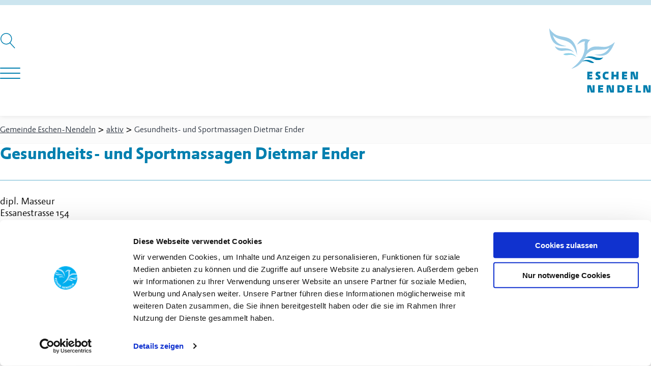

--- FILE ---
content_type: text/html; charset=UTF-8
request_url: https://www.eschen.li/wirtschaft/unternehmen-von-a-z/gesundheits-und-sportmassagen-dietmar-ender/
body_size: 15758
content:
<!DOCTYPE html>
<html lang="de" >
<head>
<meta charset="UTF-8">
<meta name="viewport" content="width=device-width, initial-scale=1.0">
<!-- WP_HEAD() START -->
<title>Gesundheits- und Sportmassagen Dietmar Ender &#8211; Gemeinde Eschen-Nendeln | Fürstentum Liechtenstein</title><link rel="preload" href="https://www.eschen.li/wp-content/uploads/2022/08/logo-eschen-orginal.svg" as="image" fetchpriority="high"><link rel="preload" href="https://www.eschen.li/wp-content/uploads/2022/08/unicef.svg" as="image" imagesizes="(max-width: 0px) 100vw, 0px" fetchpriority="high">
<script data-cookieconsent="ignore">
	window.dataLayer = window.dataLayer || [];
	function gtag() {
		dataLayer.push(arguments);
	}
	gtag("consent", "default", {
		ad_user_data: "denied",
		ad_personalization: "denied",
		ad_storage: "denied",
		analytics_storage: "denied",
		functionality_storage: "denied",
		personalization_storage: "denied",
		security_storage: "granted",
		wait_for_update: 500,
	});
	gtag("set", "ads_data_redaction", true);
	</script><script id="Cookiebot" src="https://consent.cookiebot.com/uc.js" data-cbid="61dfe6c4-8fde-401a-a9e9-1362843f1a76" data-blockingmode="auto" type="text/javascript"></script><meta name="robots" content="index, follow, max-snippet:-1, max-image-preview:large, max-video-preview:-1">
<link rel="canonical" href="https://www.eschen.li/wirtschaft/unternehmen-von-a-z/gesundheits-und-sportmassagen-dietmar-ender/">
<meta property="og:url" content="https://www.eschen.li/wirtschaft/unternehmen-von-a-z/gesundheits-und-sportmassagen-dietmar-ender/">
<meta property="og:site_name" content="Gemeinde Eschen-Nendeln | Fürstentum Liechtenstein">
<meta property="og:locale" content="de_DE">
<meta property="og:type" content="article">
<meta property="article:author" content="">
<meta property="article:publisher" content="">
<meta property="og:title" content="Gesundheits- und Sportmassagen Dietmar Ender &#8211; Gemeinde Eschen-Nendeln | Fürstentum Liechtenstein">
<meta property="fb:pages" content="">
<meta property="fb:admins" content="">
<meta property="fb:app_id" content="">
<meta name="twitter:card" content="summary">
<meta name="twitter:site" content="">
<meta name="twitter:creator" content="">
<meta name="twitter:title" content="Gesundheits- und Sportmassagen Dietmar Ender &#8211; Gemeinde Eschen-Nendeln | Fürstentum Liechtenstein">
<link href='https://matomo.exigo.ch' crossorigin rel='preconnect' />
<style id='wp-img-auto-sizes-contain-inline-css' type='text/css'>
img:is([sizes=auto i],[sizes^="auto," i]){contain-intrinsic-size:3000px 1500px}
/*# sourceURL=wp-img-auto-sizes-contain-inline-css */
</style>
<link rel="preload" as="font" href="https://www.eschen.li/wp-content/uploads/2022/08/eschen-regular.woff2" type="font/woff2" crossorigin>
<link rel="preload" as="font" href="https://www.eschen.li/wp-content/uploads/2022/08/eschen-bold.woff2" type="font/woff2" crossorigin>
<link rel='stylesheet' id='oxy-font-manager-custom-fonts-css' href='https://www.eschen.li/wp-content/uploads/oxy-font-manager/oxy-font-manager.css?ver=1769017613' type='text/css' media='all' />
<style id='wp-block-library-inline-css' type='text/css'>
:root{--wp-block-synced-color:#7a00df;--wp-block-synced-color--rgb:122,0,223;--wp-bound-block-color:var(--wp-block-synced-color);--wp-editor-canvas-background:#ddd;--wp-admin-theme-color:#007cba;--wp-admin-theme-color--rgb:0,124,186;--wp-admin-theme-color-darker-10:#006ba1;--wp-admin-theme-color-darker-10--rgb:0,107,160.5;--wp-admin-theme-color-darker-20:#005a87;--wp-admin-theme-color-darker-20--rgb:0,90,135;--wp-admin-border-width-focus:2px}@media (min-resolution:192dpi){:root{--wp-admin-border-width-focus:1.5px}}.wp-element-button{cursor:pointer}:root .has-very-light-gray-background-color{background-color:#eee}:root .has-very-dark-gray-background-color{background-color:#313131}:root .has-very-light-gray-color{color:#eee}:root .has-very-dark-gray-color{color:#313131}:root .has-vivid-green-cyan-to-vivid-cyan-blue-gradient-background{background:linear-gradient(135deg,#00d084,#0693e3)}:root .has-purple-crush-gradient-background{background:linear-gradient(135deg,#34e2e4,#4721fb 50%,#ab1dfe)}:root .has-hazy-dawn-gradient-background{background:linear-gradient(135deg,#faaca8,#dad0ec)}:root .has-subdued-olive-gradient-background{background:linear-gradient(135deg,#fafae1,#67a671)}:root .has-atomic-cream-gradient-background{background:linear-gradient(135deg,#fdd79a,#004a59)}:root .has-nightshade-gradient-background{background:linear-gradient(135deg,#330968,#31cdcf)}:root .has-midnight-gradient-background{background:linear-gradient(135deg,#020381,#2874fc)}:root{--wp--preset--font-size--normal:16px;--wp--preset--font-size--huge:42px}.has-regular-font-size{font-size:1em}.has-larger-font-size{font-size:2.625em}.has-normal-font-size{font-size:var(--wp--preset--font-size--normal)}.has-huge-font-size{font-size:var(--wp--preset--font-size--huge)}.has-text-align-center{text-align:center}.has-text-align-left{text-align:left}.has-text-align-right{text-align:right}.has-fit-text{white-space:nowrap!important}#end-resizable-editor-section{display:none}.aligncenter{clear:both}.items-justified-left{justify-content:flex-start}.items-justified-center{justify-content:center}.items-justified-right{justify-content:flex-end}.items-justified-space-between{justify-content:space-between}.screen-reader-text{border:0;clip-path:inset(50%);height:1px;margin:-1px;overflow:hidden;padding:0;position:absolute;width:1px;word-wrap:normal!important}.screen-reader-text:focus{background-color:#ddd;clip-path:none;color:#444;display:block;font-size:1em;height:auto;left:5px;line-height:normal;padding:15px 23px 14px;text-decoration:none;top:5px;width:auto;z-index:100000}html :where(.has-border-color){border-style:solid}html :where([style*=border-top-color]){border-top-style:solid}html :where([style*=border-right-color]){border-right-style:solid}html :where([style*=border-bottom-color]){border-bottom-style:solid}html :where([style*=border-left-color]){border-left-style:solid}html :where([style*=border-width]){border-style:solid}html :where([style*=border-top-width]){border-top-style:solid}html :where([style*=border-right-width]){border-right-style:solid}html :where([style*=border-bottom-width]){border-bottom-style:solid}html :where([style*=border-left-width]){border-left-style:solid}html :where(img[class*=wp-image-]){height:auto;max-width:100%}:where(figure){margin:0 0 1em}html :where(.is-position-sticky){--wp-admin--admin-bar--position-offset:var(--wp-admin--admin-bar--height,0px)}@media screen and (max-width:600px){html :where(.is-position-sticky){--wp-admin--admin-bar--position-offset:0px}}

/*# sourceURL=wp-block-library-inline-css */
</style>
<style id='classic-theme-styles-inline-css' type='text/css'>
/*! This file is auto-generated */
.wp-block-button__link{color:#fff;background-color:#32373c;border-radius:9999px;box-shadow:none;text-decoration:none;padding:calc(.667em + 2px) calc(1.333em + 2px);font-size:1.125em}.wp-block-file__button{background:#32373c;color:#fff;text-decoration:none}
/*# sourceURL=/wp-includes/css/classic-themes.min.css */
</style>
<link rel='stylesheet' id='automaticcss-core-css' href='https://www.eschen.li/wp-content/uploads/automatic-css/automatic.css?ver=1764683261' type='text/css' media='all' />
<link rel='stylesheet' id='cleverreach_style-css' href='https://www.eschen.li/wp-content/plugins/cleverreach/resources/css/frontend.css?ver=6.9' type='text/css' media='all' />
<link rel='stylesheet' id='oxygen-css' href='https://www.eschen.li/wp-content/plugins/oxygen/component-framework/oxygen.css?ver=4.9.4' type='text/css' media='all' />
<link rel='stylesheet' id='survey-maker-css' href='https://www.eschen.li/wp-content/plugins/survey-maker/public/css/survey-maker-public.css?ver=7.1.4' type='text/css' media='all' />
<link rel='stylesheet' id='wpdd-oxygen-navigator-css' href='https://www.eschen.li/wp-content/plugins/wpdevdesign-oxygen-navigator/assets/css/style.css?ver=6.9' type='text/css' media='all' />
<style id='wpgb-head-inline-css' type='text/css'>
.wp-grid-builder:not(.wpgb-template),.wpgb-facet{opacity:0.01}.wpgb-facet fieldset{margin:0;padding:0;border:none;outline:none;box-shadow:none}.wpgb-facet fieldset:last-child{margin-bottom:40px;}.wpgb-facet fieldset legend.wpgb-sr-only{height:1px;width:1px}
/*# sourceURL=wpgb-head-inline-css */
</style>
<link rel='stylesheet' id='searchwp-live-search-css' href='https://www.eschen.li/wp-content/plugins/searchwp-live-ajax-search/assets/styles/style.min.css?ver=1.8.6' type='text/css' media='all' />
<style id='searchwp-live-search-inline-css' type='text/css'>
.searchwp-live-search-result .searchwp-live-search-result--title a {
  font-size: 16px;
}
.searchwp-live-search-result .searchwp-live-search-result--price {
  font-size: 14px;
}
.searchwp-live-search-result .searchwp-live-search-result--add-to-cart .button {
  font-size: 14px;
}

/*# sourceURL=searchwp-live-search-inline-css */
</style>
<script type="text/javascript" src="https://www.eschen.li/wp-includes/js/jquery/jquery.min.js?ver=3.7.1" id="jquery-core-js"></script>
<link rel="https://api.w.org/" href="https://www.eschen.li/wp-json/" /><link rel="alternate" title="JSON" type="application/json" href="https://www.eschen.li/wp-json/wp/v2/wirtschaft/4693" /><noscript><style>.wp-grid-builder .wpgb-card.wpgb-card-hidden .wpgb-card-wrapper{opacity:1!important;visibility:visible!important;transform:none!important}.wpgb-facet {opacity:1!important;pointer-events:auto!important}.wpgb-facet *:not(.wpgb-pagination-facet){display:none}</style></noscript><style>.oxygen-oxy-ou_countdown-oucd_timezone .select2-container--default .select2-selection--single .select2-selection__rendered{color: #fff!important;}</style>

<link rel="stylesheet" class="wpcodebox-style" href="https://www.eschen.li/wp-content/uploads/wpcodebox/13.css?v=32026b66290e13b7">
<style>.breadcrumb {list-style:none;margin:0;padding-inline-start:0;}.breadcrumb li {margin:0;display:inline-block;position:relative;}.breadcrumb li::after{content:' > ';margin-left:5px;margin-right:5px;}.breadcrumb li:last-child::after{display:none}</style><link rel="icon" href="https://www.eschen.li/wp-content/uploads/2022/08/cropped-favicon-32x32.png" sizes="32x32" />
<link rel="icon" href="https://www.eschen.li/wp-content/uploads/2022/08/cropped-favicon-192x192.png" sizes="192x192" />
<link rel="apple-touch-icon" href="https://www.eschen.li/wp-content/uploads/2022/08/cropped-favicon-180x180.png" />
<meta name="msapplication-TileImage" content="https://www.eschen.li/wp-content/uploads/2022/08/cropped-favicon-270x270.png" />

<script async>
var _paq = window._paq || [];
_paq.push(['enableLinkTracking']);
_paq.push(['trackPageView']);
(function() {
	var u='https://matomo.exigo.ch/';
	_paq.push(['setTrackerUrl', u+'matomo.php']);
	_paq.push(['setSiteId', '7933']);
	var d=document, g=d.createElement('script'), s=d.getElementsByTagName('script')[0];
	g.type='text/javascript'; g.async=true; g.defer=true; g.src='https://matomo.exigo.ch/matomo.js'; s.parentNode.insertBefore(g,s);
	})();
</script><link rel='stylesheet' id='oxygen-cache-710-css' href='//www.eschen.li/wp-content/uploads/oxygen/css/710.css?cache=1679384667&#038;ver=6.9' type='text/css' media='all' />
<link rel='stylesheet' id='oxygen-cache-243-css' href='//www.eschen.li/wp-content/uploads/oxygen/css/243.css?cache=1753371983&#038;ver=6.9' type='text/css' media='all' />
<link rel='stylesheet' id='oxygen-cache-3444-css' href='//www.eschen.li/wp-content/uploads/oxygen/css/3444.css?cache=1679384659&#038;ver=6.9' type='text/css' media='all' />
<link rel='stylesheet' id='oxygen-universal-styles-css' href='//www.eschen.li/wp-content/uploads/oxygen/css/universal.css?cache=1768838271&#038;ver=6.9' type='text/css' media='all' />
<link rel='stylesheet' id='automaticcss-oxygen-css' href='https://www.eschen.li/wp-content/uploads/automatic-css/automatic-oxygen.css?ver=1764683262' type='text/css' media='all' />
<!-- END OF WP_HEAD() -->
<link rel='stylesheet' id='color-scheme-switcher-frontend-css' href='https://www.eschen.li/wp-content/plugins/automaticcss-plugin/classes/Features/Color_Scheme_Switcher/css/frontend.css?ver=1764681420' type='text/css' media='all' />
</head>
<body class="wp-singular wirtschaft-template-default single single-wirtschaft postid-4693 wp-theme-oxygen-is-not-a-theme  wp-embed-responsive oxygen-body" >




						<nav id="service_navigation" class="ct-code-block "  aria-label="servicenavigation"><ul>
	<li><a accesskey="1" title="[Alt + 1]" href="#main">Direkt zum Inhalt</a></li>
	<li><a accesskey="5" title="[Alt + 5]" href="#haupt_navigation">Direkt zur Hauptnavigation</a></li>
	<li><a accesskey="0" title="[Alt + 0]" href="/">Startseite anzeigen</a></li>
	<li><a accesskey="9" title="[Alt + 9]" href="/kontakt/">Kontakt</a></li>
	<li><a accesskey="7" title="[Alt + 7]" href="/suche/">Suche</a></li>
</ul>
</nav><header id="_header-2-243" class="oxy-header-wrapper oxy-sticky-header oxy-overlay-header oxy-header " ><div id="_header_row-3-243" class="oxy-header-row pad-header--l text--base bg--white" ><div class="oxy-header-container"><div id="_header_left-4-243" class="oxy-header-left " ><div id="div_block-160-243" class="ct-div-block" ><nav id="_nav_menu-54-243" class="oxy-nav-menu  oxy-nav-menu-dropdowns"  aria-label="Hilfsnavigation"><div class='oxy-menu-toggle'><div class='oxy-nav-menu-hamburger-wrap'><div class='oxy-nav-menu-hamburger'><div class='oxy-nav-menu-hamburger-line'></div><div class='oxy-nav-menu-hamburger-line'></div><div class='oxy-nav-menu-hamburger-line'></div></div></div></div><div class="menu-secondary-container"><ul id="menu-secondary" class="oxy-nav-menu-list"><li id="menu-item-227" class="menu-item menu-item-type-custom menu-item-object-custom menu-item-home menu-item-227"><a href="https://www.eschen.li/">Startseite</a></li>
<li id="menu-item-16016" class="menu-item menu-item-type-post_type menu-item-object-page menu-item-16016"><a href="https://www.eschen.li/onlineschalter/">Onlineschalter</a></li>
<li id="menu-item-12428" class="menu-item menu-item-type-post_type menu-item-object-page menu-item-12428"><a href="https://www.eschen.li/verwaltung-service/spartageskarte/">Spartageskarte</a></li>
<li id="menu-item-3414" class="menu-item menu-item-type-post_type_archive menu-item-object-agenda menu-item-3414"><a href="https://www.eschen.li/leben-soziales/agenda/">Agenda</a></li>
<li id="menu-item-6085" class="menu-item menu-item-type-post_type_archive menu-item-object-kundmachung menu-item-6085"><a href="https://www.eschen.li/gemeinde-politik/politik/kundmachungen/">Kundmachung</a></li>
<li id="menu-item-2904" class="menu-item menu-item-type-post_type menu-item-object-page menu-item-2904"><a href="https://www.eschen.li/verwaltung-service/service/download/">Download</a></li>
<li id="menu-item-231" class="menu-item menu-item-type-post_type menu-item-object-page menu-item-231"><a href="https://www.eschen.li/verwaltung-service/newsletter/">Newsletter</a></li>
<li id="menu-item-232" class="menu-item menu-item-type-post_type menu-item-object-page menu-item-232"><a href="https://www.eschen.li/kontakt/">Kontakt</a></li>
</ul></div></nav>
		<div id="-header-search-161-243" class="oxy-header-search " ><button aria-label="Suche öffnen" class="oxy-header-search_toggle oxy-header-search_toggle-open" data-prevent-scroll="false"><span class="oxy-header-search_toggle-text"></span><svg class="oxy-header-search_open-icon" id="open-header-search-161-243-icon"><use xlink:href="#Lineariconsicon-magnifier"></use></svg></button><form role="search" method="get" class="oxy-header-search_form" action="https://www.eschen.li/">
                    <div class="oxy-header-container">
                    <label>
                        <span class="screen-reader-text">Suche nach:</span>
                        <input  type="search" class="oxy-header-search_search-field" placeholder="Suche…" value="" name="s" data-swplive="true" data-swpengine="default" data-swpconfig="default" title="Suche nach:" />
                    </label><button aria-label="Suche schliessen" type=button class="oxy-header-search_toggle"><svg class="oxy-header-search_close-icon" id="close-header-search-161-243-icon"><use xlink:href="#Lineariconsicon-cross"></use></svg></button><input type="submit" class="search-submit" value="Suchen" /></div></form></div>

		</div>
		<div id="-burger-trigger-117-243" class="oxy-burger-trigger  " ><button aria-label="Navigation öffnen" data-touch="click"  class="hamburger hamburger--slider " type="button"><span class="hamburger-box"><span class="hamburger-inner"></span></span></button></div>

		<div id="div_block-207-243" class="ct-div-block" >
		<nav id="haupt_navigation" class="oxy-mega-menu  "  aria-label="hauptnavigation"><ul class="oxy-inner-content oxy-mega-menu_inner" data-trigger=".nobody" data-hovertabs="true" data-odelay="0" data-cdelay="50" data-duration="300" data-mouseover="true" data-hash-close="false" data-auto-aria="true" data-type="individual" >
		<li id="-mega-dropdown-96-243" class="oxy-mega-dropdown nav--primary " ><a  href="https://www.eschen.li/verwaltung-service/" class="oxy-mega-dropdown_link " data-disable-link="disable" data-expanded="disable" ><span class="oxy-mega-dropdown_link-text">Verwaltung & Service</span><span class="oxy-mega-dropdown_icon"><svg id="icon-mega-dropdown-96-243"><use xlink:href="#FontAwesomeicon-angle-down"></use></svg></span></a><div class="oxy-mega-dropdown_inner oxy-header-container oxy-mega-dropdown_flyout" data-icon="FontAwesomeicon-angle-down"><div class="oxy-mega-dropdown_container"><div class="oxy-inner-content oxy-mega-dropdown_content oxy-header-container"><ul id="menu-verwaltung-service" class="oxy-mega-dropdown_menu"><li id="menu-item-247" class="menu-item menu-item-type-post_type menu-item-object-page menu-item-has-children menu-item-247"><a href="https://www.eschen.li/verwaltung-service/gemeindeverwaltung/">Gemeindeverwaltung</a>
<ul class="sub-menu">
	<li id="menu-item-248" class="menu-item menu-item-type-post_type menu-item-object-page menu-item-248"><a href="https://www.eschen.li/verwaltung-service/gemeindeverwaltung/ansprechpartner-kontakte/">Ansprechpartner &#038; Kontakte</a></li>
</ul>
</li>
<li id="menu-item-249" class="menu-item menu-item-type-post_type menu-item-object-page menu-item-has-children menu-item-249"><a href="https://www.eschen.li/verwaltung-service/service/">Service</a>
<ul class="sub-menu">
	<li id="menu-item-250" class="menu-item menu-item-type-post_type menu-item-object-page menu-item-250"><a href="https://www.eschen.li/verwaltung-service/service/download/">Download</a></li>
	<li id="menu-item-251" class="menu-item menu-item-type-post_type menu-item-object-page menu-item-251"><a href="https://www.eschen.li/verwaltung-service/service/abfallentsorgung/">Abfallentsorgung</a></li>
	<li id="menu-item-252" class="menu-item menu-item-type-post_type menu-item-object-page menu-item-252"><a href="https://www.eschen.li/verwaltung-service/service/gebuehren/">Gebühren</a></li>
	<li id="menu-item-253" class="menu-item menu-item-type-post_type menu-item-object-page menu-item-253"><a href="https://www.eschen.li/verwaltung-service/service/veranstaltungsraeume/">Veranstaltungsräume</a></li>
	<li id="menu-item-255" class="menu-item menu-item-type-post_type menu-item-object-page menu-item-255"><a href="https://www.eschen.li/verwaltung-service/service/shop/">Shop</a></li>
	<li id="menu-item-256" class="menu-item menu-item-type-post_type menu-item-object-page menu-item-256"><a href="https://www.eschen.li/verwaltung-service/service/parkraumbewirtschaftung/">Parkraumbewirtschaftung</a></li>
	<li id="menu-item-257" class="menu-item menu-item-type-post_type menu-item-object-page menu-item-257"><a href="https://www.eschen.li/verwaltung-service/service/fundbuero/">Fundbüro</a></li>
</ul>
</li>
<li id="menu-item-16018" class="menu-item menu-item-type-post_type menu-item-object-page menu-item-16018"><a href="https://www.eschen.li/onlineschalter/">Onlineschalter</a></li>
<li id="menu-item-12430" class="menu-item menu-item-type-post_type menu-item-object-page menu-item-12430"><a href="https://www.eschen.li/verwaltung-service/spartageskarte/">Spartageskarte</a></li>
<li id="menu-item-261" class="menu-item menu-item-type-post_type menu-item-object-page menu-item-261"><a href="https://www.eschen.li/verwaltung-service/newsletter/">Newsletter</a></li>
<li id="menu-item-5342" class="menu-item menu-item-type-custom menu-item-object-custom menu-item-5342"><a target="_blank" href="http://www.byteraider.com/gkeschen/eschen.html">Gemeindekanal</a></li>
</ul></div></div></div></li>

		
		<li id="-mega-dropdown-110-243" class="oxy-mega-dropdown nav--primary " ><a  href="https://www.eschen.li/gemeinde-politik/" class="oxy-mega-dropdown_link " data-disable-link="disable" data-expanded="disable" ><span class="oxy-mega-dropdown_link-text">Gemeinde & Politik</span><span class="oxy-mega-dropdown_icon"><svg id="icon-mega-dropdown-110-243"><use xlink:href="#FontAwesomeicon-angle-down"></use></svg></span></a><div class="oxy-mega-dropdown_inner oxy-header-container oxy-mega-dropdown_flyout" data-icon="FontAwesomeicon-angle-down"><div class="oxy-mega-dropdown_container"><div class="oxy-inner-content oxy-mega-dropdown_content oxy-header-container"><ul id="menu-gemeinde-politik" class="oxy-mega-dropdown_menu"><li id="menu-item-342" class="menu-item menu-item-type-post_type menu-item-object-page menu-item-has-children menu-item-342"><a href="https://www.eschen.li/gemeinde-politik/gemeinde/">Gemeinde</a>
<ul class="sub-menu">
	<li id="menu-item-343" class="menu-item menu-item-type-post_type menu-item-object-page menu-item-343"><a href="https://www.eschen.li/gemeinde-politik/gemeinde/geschichte/">Geschichte</a></li>
	<li id="menu-item-344" class="menu-item menu-item-type-post_type menu-item-object-page menu-item-344"><a href="https://www.eschen.li/gemeinde-politik/gemeinde/wappen/">Wappen</a></li>
	<li id="menu-item-345" class="menu-item menu-item-type-post_type menu-item-object-page menu-item-345"><a href="https://www.eschen.li/gemeinde-politik/gemeinde/logo/">Logo</a></li>
	<li id="menu-item-346" class="menu-item menu-item-type-post_type menu-item-object-page menu-item-346"><a href="https://www.eschen.li/gemeinde-politik/gemeinde/geografische-daten/">Geografische Daten</a></li>
	<li id="menu-item-347" class="menu-item menu-item-type-post_type menu-item-object-page menu-item-347"><a href="https://www.eschen.li/gemeinde-politik/gemeinde/unterlaender-hauptort/">Unterländer Hauptort</a></li>
	<li id="menu-item-349" class="menu-item menu-item-type-post_type menu-item-object-page menu-item-349"><a href="https://www.eschen.li/gemeinde-politik/gemeinde/einwohnerstatistik/">Einwohnerstatistik</a></li>
	<li id="menu-item-350" class="menu-item menu-item-type-post_type menu-item-object-page menu-item-350"><a href="https://www.eschen.li/gemeinde-politik/gemeinde/kinderfreundliche-gemeinde/">Kinderfreundliche Gemeinde</a></li>
	<li id="menu-item-351" class="menu-item menu-item-type-post_type menu-item-object-page menu-item-351"><a href="https://www.eschen.li/gemeinde-politik/gemeinde/energiestadt/">Energiestadt</a></li>
	<li id="menu-item-352" class="menu-item menu-item-type-post_type menu-item-object-page menu-item-352"><a href="https://www.eschen.li/gemeinde-politik/gemeinde/webcam/">Webcam</a></li>
	<li id="menu-item-353" class="menu-item menu-item-type-post_type menu-item-object-page menu-item-353"><a href="https://www.eschen.li/gemeinde-politik/gemeinde/ortsplan/">Ortsplan</a></li>
</ul>
</li>
<li id="menu-item-354" class="menu-item menu-item-type-post_type menu-item-object-page menu-item-has-children menu-item-354"><a href="https://www.eschen.li/gemeinde-politik/politik/">Politik</a>
<ul class="sub-menu">
	<li id="menu-item-355" class="menu-item menu-item-type-post_type menu-item-object-page menu-item-355"><a href="https://www.eschen.li/gemeinde-politik/politik/gemeindevorstehung-gemeinderat/">Gemeindevorstehung &#038; Gemeinderat</a></li>
	<li id="menu-item-356" class="menu-item menu-item-type-post_type menu-item-object-page menu-item-356"><a href="https://www.eschen.li/gemeinde-politik/politik/geschaeftspruefungskommission/">Geschäftsprüfungskommission</a></li>
	<li id="menu-item-3436" class="menu-item menu-item-type-post_type_archive menu-item-object-kundmachung menu-item-3436"><a href="https://www.eschen.li/gemeinde-politik/politik/kundmachungen/">Kundmachungen</a></li>
	<li id="menu-item-357" class="menu-item menu-item-type-post_type menu-item-object-page menu-item-357"><a href="https://www.eschen.li/gemeinde-politik/politik/traktanden-gemeinderatssitzung/">Traktanden Gemeinderatssitzung</a></li>
	<li id="menu-item-358" class="menu-item menu-item-type-post_type menu-item-object-page menu-item-358"><a href="https://www.eschen.li/gemeinde-politik/politik/protokoll-gemeinderatssitzungen/">Protokoll Gemeinderatssitzungen</a></li>
	<li id="menu-item-360" class="menu-item menu-item-type-post_type menu-item-object-page menu-item-360"><a href="https://www.eschen.li/gemeinde-politik/politik/kommissionen/">Kommissionen</a></li>
	<li id="menu-item-361" class="menu-item menu-item-type-post_type menu-item-object-page menu-item-361"><a href="https://www.eschen.li/gemeinde-politik/politik/delegierte/">Delegierte</a></li>
	<li id="menu-item-362" class="menu-item menu-item-type-post_type menu-item-object-page menu-item-362"><a href="https://www.eschen.li/gemeinde-politik/politik/wahlen-abstimmungen/">Wahlen &#038; Abstimmungen</a></li>
</ul>
</li>
<li id="menu-item-363" class="menu-item menu-item-type-post_type menu-item-object-page menu-item-has-children menu-item-363"><a href="https://www.eschen.li/gemeinde-politik/buergergenossenschaft/">Bürgergenossenschaft</a>
<ul class="sub-menu">
	<li id="menu-item-5484" class="menu-item menu-item-type-post_type menu-item-object-page menu-item-5484"><a href="https://www.eschen.li/gemeinde-politik/buergergenossenschaft/vorstand/">Vorstand</a></li>
	<li id="menu-item-365" class="menu-item menu-item-type-post_type menu-item-object-page menu-item-365"><a href="https://www.eschen.li/gemeinde-politik/buergergenossenschaft/statuten-reglemente/">Statuten &#038; Reglemente</a></li>
	<li id="menu-item-366" class="menu-item menu-item-type-post_type menu-item-object-page menu-item-366"><a href="https://www.eschen.li/gemeinde-politik/buergergenossenschaft/protokolle/">Protokolle</a></li>
	<li id="menu-item-367" class="menu-item menu-item-type-post_type menu-item-object-page menu-item-367"><a href="https://www.eschen.li/gemeinde-politik/buergergenossenschaft/mitglied-werden/">Mitglied werden</a></li>
</ul>
</li>
<li id="menu-item-4955" class="menu-item menu-item-type-post_type menu-item-object-page menu-item-4955"><a href="https://www.eschen.li/gemeinde-politik/fuehrungsorgane-der-gemeinden/">Führungsorgane der Gemeinden</a></li>
<li id="menu-item-12826" class="menu-item menu-item-type-post_type menu-item-object-page menu-item-12826"><a href="https://www.eschen.li/gemeinde-politik/feuerwehr/">Feuerwehr</a></li>
<li id="menu-item-4954" class="menu-item menu-item-type-post_type menu-item-object-page menu-item-4954"><a href="https://www.eschen.li/gemeinde-politik/gemeindeschutz/">Gemeindeschutz</a></li>
</ul></div></div></div></li>

		
		<li id="-mega-dropdown-112-243" class="oxy-mega-dropdown nav--primary " ><a  href="https://www.eschen.li/leben-soziales/" class="oxy-mega-dropdown_link " data-disable-link="disable" data-expanded="disable" ><span class="oxy-mega-dropdown_link-text">Leben & Soziales</span><span class="oxy-mega-dropdown_icon"><svg id="icon-mega-dropdown-112-243"><use xlink:href="#FontAwesomeicon-angle-down"></use></svg></span></a><div class="oxy-mega-dropdown_inner oxy-header-container oxy-mega-dropdown_flyout" data-icon="FontAwesomeicon-angle-down"><div class="oxy-mega-dropdown_container"><div class="oxy-inner-content oxy-mega-dropdown_content oxy-header-container"><ul id="menu-leben-soziales" class="oxy-mega-dropdown_menu"><li id="menu-item-446" class="menu-item menu-item-type-post_type menu-item-object-page current_page_parent menu-item-446"><a href="https://www.eschen.li/leben-soziales/aktuell/">Aktuell</a></li>
<li id="menu-item-703" class="menu-item menu-item-type-post_type_archive menu-item-object-agenda menu-item-703"><a href="https://www.eschen.li/leben-soziales/agenda/">Agenda</a></li>
<li id="menu-item-458" class="menu-item menu-item-type-post_type menu-item-object-page menu-item-458"><a href="https://www.eschen.li/leben-soziales/jugend/">Jugend</a></li>
<li id="menu-item-4953" class="menu-item menu-item-type-post_type menu-item-object-page menu-item-4953"><a href="https://www.eschen.li/leben-soziales/senioren/">Senioren</a></li>
<li id="menu-item-451" class="menu-item menu-item-type-post_type menu-item-object-page menu-item-has-children menu-item-451"><a href="https://www.eschen.li/leben-soziales/kirche/">Kirche</a>
<ul class="sub-menu">
	<li id="menu-item-452" class="menu-item menu-item-type-post_type menu-item-object-page menu-item-452"><a href="https://www.eschen.li/leben-soziales/kirche/kirche-st-martin/">Kirche St. Martin</a></li>
	<li id="menu-item-453" class="menu-item menu-item-type-post_type menu-item-object-page menu-item-453"><a href="https://www.eschen.li/leben-soziales/kirche/kapelle-st-sebastian/">Kapelle St. Sebastian</a></li>
	<li id="menu-item-454" class="menu-item menu-item-type-post_type menu-item-object-page menu-item-454"><a href="https://www.eschen.li/leben-soziales/kirche/pfarreirat/">Pfarreirat</a></li>
</ul>
</li>
<li id="menu-item-457" class="menu-item menu-item-type-post_type menu-item-object-page menu-item-has-children menu-item-457"><a href="https://www.eschen.li/leben-soziales/todesfall/">Todesfall</a>
<ul class="sub-menu">
	<li id="menu-item-11168" class="menu-item menu-item-type-post_type menu-item-object-page menu-item-11168"><a href="https://www.eschen.li/leben-soziales/todesfall/wir-nehmen-abschied/">Wir nehmen Abschied</a></li>
	<li id="menu-item-6036" class="menu-item menu-item-type-post_type menu-item-object-page menu-item-6036"><a href="https://www.eschen.li/leben-soziales/todesfall/ein-todesfall-was-ist-zu-tun/">Ein Todesfall, was ist zu tun?</a></li>
</ul>
</li>
<li id="menu-item-448" class="menu-item menu-item-type-post_type menu-item-object-page menu-item-has-children menu-item-448"><a href="https://www.eschen.li/leben-soziales/kultur/">Kultur</a>
<ul class="sub-menu">
	<li id="menu-item-449" class="menu-item menu-item-type-post_type menu-item-object-page menu-item-449"><a href="https://www.eschen.li/leben-soziales/kultur/muehle/">Mühle</a></li>
	<li id="menu-item-450" class="menu-item menu-item-type-post_type menu-item-object-page menu-item-450"><a href="https://www.eschen.li/leben-soziales/kultur/pfrundbauten/">Pfrundbauten</a></li>
	<li id="menu-item-6051" class="menu-item menu-item-type-post_type menu-item-object-page menu-item-6051"><a href="https://www.eschen.li/leben-soziales/kultur/kulturplatz-liechtenstein/">Kulturplatz Liechtenstein</a></li>
</ul>
</li>
<li id="menu-item-459" class="menu-item menu-item-type-post_type menu-item-object-page menu-item-has-children menu-item-459"><a href="https://www.eschen.li/leben-soziales/vereine/">Vereine</a>
<ul class="sub-menu">
	<li id="menu-item-13465" class="menu-item menu-item-type-post_type menu-item-object-page menu-item-13465"><a href="https://www.eschen.li/leben-soziales/vereine/antrag-gemeindebeitrag-fuer-vereine/">Antrag Gemeindebeitrag für Vereine</a></li>
</ul>
</li>
<li id="menu-item-460" class="menu-item menu-item-type-post_type menu-item-object-page menu-item-460"><a href="https://www.eschen.li/leben-soziales/freizeit/">Freizeit</a></li>
<li id="menu-item-462" class="menu-item menu-item-type-post_type menu-item-object-page menu-item-462"><a href="https://www.eschen.li/leben-soziales/bildergalerie/">Bildergalerie</a></li>
</ul></div></div></div></li>

		
		<li id="-mega-dropdown-114-243" class="oxy-mega-dropdown nav--primary " ><a  href="https://www.eschen.li/bildung/" class="oxy-mega-dropdown_link " data-disable-link="disable" data-expanded="disable" ><span class="oxy-mega-dropdown_link-text">Bildung</span><span class="oxy-mega-dropdown_icon"><svg id="icon-mega-dropdown-114-243"><use xlink:href="#FontAwesomeicon-angle-down"></use></svg></span></a><div class="oxy-mega-dropdown_inner oxy-header-container oxy-mega-dropdown_flyout" data-icon="FontAwesomeicon-angle-down"><div class="oxy-mega-dropdown_container"><div class="oxy-inner-content oxy-mega-dropdown_content oxy-header-container"><ul id="menu-bildung" class="oxy-mega-dropdown_menu"><li id="menu-item-541" class="menu-item menu-item-type-post_type menu-item-object-page menu-item-has-children menu-item-541"><a href="https://www.eschen.li/bildung/bibliothek/">Bibliothek</a>
<ul class="sub-menu">
	<li id="menu-item-543" class="menu-item menu-item-type-post_type menu-item-object-page menu-item-543"><a href="https://www.eschen.li/bildung/bibliothek/buecherschatzkiste/">Bücherschatzkiste</a></li>
</ul>
</li>
<li id="menu-item-544" class="menu-item menu-item-type-post_type menu-item-object-page menu-item-544"><a href="https://www.eschen.li/bildung/gemeindeschulen/">Gemeindeschulen</a></li>
<li id="menu-item-5366" class="menu-item menu-item-type-post_type menu-item-object-page menu-item-5366"><a href="https://www.eschen.li/bildung/schulzentrum-unterland-szu/">Schulzentrum Unterland SZU</a></li>
<li id="menu-item-545" class="menu-item menu-item-type-post_type menu-item-object-page menu-item-545"><a href="https://www.eschen.li/bildung/kindertagesstaette-eschen/">Kindertagesstätte Eschen</a></li>
<li id="menu-item-546" class="menu-item menu-item-type-post_type menu-item-object-page menu-item-546"><a href="https://www.eschen.li/bildung/spielgruppen/">Spielgruppen</a></li>
<li id="menu-item-5498" class="menu-item menu-item-type-post_type menu-item-object-page menu-item-5498"><a href="https://www.eschen.li/bildung/fruehe-foerderung/">Frühe Förderung</a></li>
<li id="menu-item-547" class="menu-item menu-item-type-post_type menu-item-object-page menu-item-547"><a href="https://www.eschen.li/bildung/kunstschule/">Kunstschule</a></li>
<li id="menu-item-548" class="menu-item menu-item-type-post_type menu-item-object-page menu-item-548"><a href="https://www.eschen.li/bildung/musikschule/">Musikschule</a></li>
<li id="menu-item-549" class="menu-item menu-item-type-post_type menu-item-object-page menu-item-549"><a href="https://www.eschen.li/bildung/weiterbildung/">Weiterbildung</a></li>
</ul></div></div></div></li>

		
		<li id="-mega-dropdown-116-243" class="oxy-mega-dropdown nav--primary " ><a  href="https://www.eschen.li/wirtschaft/" class="oxy-mega-dropdown_link " data-disable-link="disable" data-expanded="disable" ><span class="oxy-mega-dropdown_link-text">Wirtschaft</span><span class="oxy-mega-dropdown_icon"><svg id="icon-mega-dropdown-116-243"><use xlink:href="#FontAwesomeicon-angle-down"></use></svg></span></a><div class="oxy-mega-dropdown_inner oxy-header-container oxy-mega-dropdown_flyout" data-icon="FontAwesomeicon-angle-down"><div class="oxy-mega-dropdown_container"><div class="oxy-inner-content oxy-mega-dropdown_content oxy-header-container"><ul id="menu-wirtschaft" class="oxy-mega-dropdown_menu"><li id="menu-item-629" class="menu-item menu-item-type-post_type menu-item-object-page menu-item-629"><a href="https://www.eschen.li/wirtschaft/wirtschaftsservicestelle/">Wirtschaftsservicestelle</a></li>
<li id="menu-item-628" class="menu-item menu-item-type-post_type menu-item-object-page menu-item-628"><a href="https://www.eschen.li/wirtschaft/unternehmen-von-a-z/">Unternehmen von A-Z</a></li>
</ul></div></div></div></li>

		</ul></nav>

		</div></div><div id="_header_center-7-243" class="oxy-header-center " ></div><div id="_header_right-8-243" class="oxy-header-right " ><a id="link-5-243" class="ct-link " href="https://www.eschen.li/"   ><img data-perfmatters-preload id="image-6-243" alt="zur Startseite Gemeinde Eschen-Nendeln, Fürstentum Liechtenstein" src="https://www.eschen.li/wp-content/uploads/2022/08/logo-eschen-orginal.svg" class="ct-image site--logo" fetchpriority="high"></a></div></div></div></header>
				<script type="text/javascript">
			jQuery(document).ready(function() {
				var selector = "#_header-2-243",
					scrollval = parseInt("50");
				if (!scrollval || scrollval < 1) {
											jQuery("body").css("margin-top", jQuery(selector).outerHeight());
						jQuery(selector).addClass("oxy-sticky-header-active");
									}
				else {
					var scrollTopOld = 0;
					jQuery(window).scroll(function() {
						if (!jQuery('body').hasClass('oxy-nav-menu-prevent-overflow')) {
							if (jQuery(this).scrollTop() > scrollval 
																) {
								if (
																		!jQuery(selector).hasClass("oxy-sticky-header-active")) {
									if (jQuery(selector).css('position')!='absolute') {
										jQuery("body").css("margin-top", jQuery(selector).outerHeight());
									}
									jQuery(selector)
										.addClass("oxy-sticky-header-active")
																	}
							}
							else {
								jQuery(selector)
									.removeClass("oxy-sticky-header-fade-in")
									.removeClass("oxy-sticky-header-active");
								if (jQuery(selector).css('position')!='absolute') {
									jQuery("body").css("margin-top", "");
								}
							}
							scrollTopOld = jQuery(this).scrollTop();
						}
					})
				}
			});
		</script><section id="section--breadcrumbs" class=" ct-section "  aria-label="Breadcrumb"><div class="ct-section-inner-wrap"><div id="code_block-3-710" class="ct-code-block" ><div class="breadcrumbs" typeof="BreadcrumbList" vocab="https://schema.org/">
    <!-- Breadcrumb NavXT 7.5.0 -->
<span property="itemListElement" typeof="ListItem"><a property="item" typeof="WebPage" title="Go to Gemeinde Eschen-Nendeln | Fürstentum Liechtenstein." href="https://www.eschen.li" class="home" ><span property="name">Gemeinde Eschen-Nendeln</span></a><meta property="position" content="1"></span> &gt; <span property="itemListElement" typeof="ListItem"><a property="item" typeof="WebPage" title="Go to the aktiv Status archives." href="https://www.eschen.li/firmen_status/aktiv/" class="taxonomy firmen_status" ><span property="name">aktiv</span></a><meta property="position" content="2"></span> &gt; <span property="itemListElement" typeof="ListItem"><span property="name" class="post post-wirtschaft current-item">Gesundheits- und Sportmassagen Dietmar Ender</span><meta property="url" content="https://www.eschen.li/wirtschaft/unternehmen-von-a-z/gesundheits-und-sportmassagen-dietmar-ender/"><meta property="position" content="3"></span></div></div></div></section><main id="main" class="ct-div-block " ><section id="section-99-3444" class=" ct-section section--spaced" ><div class="ct-section-inner-wrap"><div id="div_block-100-3444" class="ct-div-block width--full" ><h1 id="headline-101-3444" class="ct-headline "><span id="span-102-3444" class="ct-span" >Gesundheits- und Sportmassagen Dietmar Ender</span></h1><div id="text_block-103-3444" class="ct-text-block" ><span id="span-104-3444" class="ct-span" >dipl. Masseur</span></div></div><div id="div_block-105-3444" class="ct-div-block width--full" ><div id="div_block-113-3444" class="ct-div-block row--textflow" ><div id="text_block-114-3444" class="ct-text-block" ><span id="span-115-3444" class="ct-span" >Essanestrasse 154</span></div><div id="text_block-116-3444" class="ct-text-block" ><span id="span-117-3444" class="ct-span" ></span></div></div><div id="div_block-118-3444" class="ct-div-block row--textflow" ><div id="text_block-119-3444" class="ct-text-block" ><span id="span-120-3444" class="ct-span" >9492</span></div><div id="text_block-121-3444" class="ct-text-block" ><span id="span-122-3444" class="ct-span" >Eschen</span></div></div></div><div id="div_block-126-3444" class="ct-div-block width--full" ><div id="code_block-127-3444" class="ct-code-block" >Festnetz <a href="tel:+41787090125">+41 78 709 01 25</a></div></div><div id="div_block-132-3444" class="ct-div-block row--textflow" ><div id="text_block-133-3444" class="ct-text-block" >Kontakt:</div><div id="text_block-134-3444" class="ct-text-block" ><span id="span-135-3444" class="ct-span" >Ender</span></div><div id="div_block-136-3444" class="ct-div-block" ><div id="text_block-137-3444" class="ct-text-block" ><span id="span-138-3444" class="ct-span" >Dietmar</span></div></div></div><a id="link_button-141-3444" class="ct-link-button" href="https://www.eschen.li/wirtschaft/unternehmen-von-a-z/" target="_self"  >Wirtschaft A – Z<br></a></div></section></main><footer id="section-220-243" class=" ct-section bg--primary-trans-10" ><div class="ct-section-inner-wrap"><div id="div_block-221-243" class="ct-div-block stretch grid--l-1 grid--1-2 gap--m" ><div id="div_block-222-243" class="ct-div-block wrapper--contents" ><div id="div_block-223-243" class="ct-div-block" ><div id="text_block-224-243" class="ct-text-block" ><b><span id="span-225-243" class="ct-span" >Gemeinde Eschen-Nendeln</span></b></div><div id="_rich_text-226-243" class="oxy-rich-text " ><p>St. Martins-Ring 2, 9492 Eschen<br />Fürstentum Liechtenstein</p></div></div><div id="_rich_text-227-243" class="oxy-rich-text " ><p>Festnetz <a href="tel:+4233775010">+423 377 50 10</a>, <a href="mailto:verwaltung@eschen.li">verwaltung@eschen.li</a></p></div></div><div id="div_block-228-243" class="ct-div-block " ><a id="link-229-243" class="ct-link" href="https://www.eschen.li/gemeinde-politik/gemeinde/kinderfreundliche-gemeinde/"   ><img data-perfmatters-preload id="image-230-243" alt="Zur Seite unicef - Kinderfreundliche Gemeinde Eschen-Nendeln" src="https://www.eschen.li/wp-content/uploads/2022/08/unicef.svg" class="ct-image logo-footer" srcset sizes="(max-width: 0px) 100vw, 0px" fetchpriority="high"></a><a id="link-231-243" class="ct-link" href="https://www.eschen.li/gemeinde-politik/gemeinde/energiestadt/"   ><img  id="image-232-243" alt="engergiestadt logo 2023" src="https://www.eschen.li/wp-content/uploads/2023/06/engergiestadt-logo-2023.png" class="ct-image logo-footer" srcset="https://www.eschen.li/wp-content/uploads/2023/06/engergiestadt-logo-2023.png 1182w, https://www.eschen.li/wp-content/uploads/2023/06/engergiestadt-logo-2023-768x210.png 768w, https://www.eschen.li/wp-content/uploads/2023/06/engergiestadt-logo-2023-480x131.png 480w, https://www.eschen.li/wp-content/uploads/2023/06/engergiestadt-logo-2023-640x175.png 640w, https://www.eschen.li/wp-content/uploads/2023/06/engergiestadt-logo-2023-720x197.png 720w, https://www.eschen.li/wp-content/uploads/2023/06/engergiestadt-logo-2023-960x262.png 960w, https://www.eschen.li/wp-content/uploads/2023/06/engergiestadt-logo-2023-1168x319.png 1168w" sizes="(max-width: 1182px) 100vw, 1182px" /></a><div id="div_block-255-243" class="ct-div-block" ><img  id="image-234-243" alt="Liechtensteiner Lehrbetrieb 25/26" src="https://www.eschen.li/wp-content/uploads/2025/07/lehrbetrieb-25-26.webp" class="ct-image logo-footer" srcset="" sizes="(max-width: 350px) 100vw, 350px" /></div></div><div id="div_block-235-243" class="ct-div-block" ><div id="div_block-236-243" class="ct-div-block col-span--xl-4 col-span--l-1" ><a id="link-237-243" class="ct-link icon-footer" href="https://www.facebook.com/GemeindeEschenNendeln/" target="_blank"  ><div id="fancy_icon-238-243" class="ct-fancy-icon icon-footer--icon" ><svg id="svg-fancy_icon-238-243"><use xlink:href="#FontAwesomeicon-facebook"></use></svg></div><div id="text_block-239-243" class="ct-text-block hidden-accessible" >Eschen Nendeln auf Facebook</div></a><a id="link-242-243" class="ct-link icon-footer icon-footer" href="https://www.instagram.com/gemeinde_eschen_nendeln/" target="_blank"  ><div id="fancy_icon-243-243" class="ct-fancy-icon icon-footer--icon" ><svg id="svg-fancy_icon-243-243"><use xlink:href="#FontAwesomeicon-instagram"></use></svg></div><div id="text_block-244-243" class="ct-text-block hidden-accessible" >Eschen Nendeln auf Instagram</div></a></div></div><div id="div_block-253-243" class="ct-div-block " ><div id="_rich_text-254-243" class="oxy-rich-text " ><p><a href="https://www.eschen.li/datenschutz/">Datenschutz</a> | <a href="https://www.eschen.li/impressum/">Impressum</a></p></div></div></div></div></footer>
		<div id="-off-canvas-118-243" class="oxy-off-canvas  " ><div class="oxy-offcanvas_backdrop"></div><div id="-off-canvas-118-243-inner" class="offcanvas-inner oxy-inner-content" role="dialog" aria-label="Mobile Navigation" tabindex="0" data-start="false" data-click-outside="true" data-trigger-selector=".oxy-burger-trigger" data-esc="true" data-focus-selector=".offcanvas-inner" data-reset="400" data-hashclose="true" data-burger-sync="true" data-overflow="false" data-auto-aria="true" data-focus-trap="true" >
		<div id="-burger-trigger-157-243" class="oxy-burger-trigger  " ><button aria-label="Navigation schliessen" data-touch="click"  class="hamburger hamburger--slider " type="button"><span class="hamburger-box"><span class="hamburger-inner"></span></span></button></div>

		
		<div id="navigation_mobile" class="oxy-horizontal-slide-menu  " ><nav class="oxy-horizontal-slide-menu_inner" data-open="Open submenu" data-close="Close submenu" data-icon="FontAwesomeicon-angle-right" data-navbar-link="parent" data-navbar-title="Mobile Navigation" ><ul id="menu-mobile" class="oxy-horizonal-slide-menu_list"><li id="menu-item-4957" class="menu-item menu-item-type-post_type menu-item-object-page menu-item-home menu-item-4957"><a href="https://www.eschen.li/">Start</a></li>
<li id="menu-item-16019" class="menu-item menu-item-type-post_type menu-item-object-page menu-item-16019"><a href="https://www.eschen.li/onlineschalter/">Onlineschalter</a></li>
<li id="menu-item-4958" class="menu-item menu-item-type-post_type menu-item-object-page menu-item-has-children menu-item-4958"><a href="https://www.eschen.li/verwaltung-service/">Verwaltung &#038; Service</a>
<ul class="sub-menu">
	<li id="menu-item-4959" class="menu-item menu-item-type-post_type menu-item-object-page menu-item-has-children menu-item-4959"><a href="https://www.eschen.li/verwaltung-service/gemeindeverwaltung/">Gemeindeverwaltung</a>
	<ul class="sub-menu">
		<li id="menu-item-4960" class="menu-item menu-item-type-post_type menu-item-object-page menu-item-4960"><a href="https://www.eschen.li/verwaltung-service/gemeindeverwaltung/ansprechpartner-kontakte/">Ansprechpartner &#038; Kontakte</a></li>
	</ul>
</li>
	<li id="menu-item-4961" class="menu-item menu-item-type-post_type menu-item-object-page menu-item-has-children menu-item-4961"><a href="https://www.eschen.li/verwaltung-service/service/">Service</a>
	<ul class="sub-menu">
		<li id="menu-item-4962" class="menu-item menu-item-type-post_type menu-item-object-page menu-item-4962"><a href="https://www.eschen.li/verwaltung-service/service/download/">Download</a></li>
		<li id="menu-item-4963" class="menu-item menu-item-type-post_type menu-item-object-page menu-item-4963"><a href="https://www.eschen.li/verwaltung-service/service/abfallentsorgung/">Abfallentsorgung</a></li>
		<li id="menu-item-4964" class="menu-item menu-item-type-post_type menu-item-object-page menu-item-4964"><a href="https://www.eschen.li/verwaltung-service/service/gebuehren/">Gebühren</a></li>
		<li id="menu-item-4965" class="menu-item menu-item-type-post_type menu-item-object-page menu-item-4965"><a href="https://www.eschen.li/verwaltung-service/service/veranstaltungsraeume/">Veranstaltungsräume</a></li>
		<li id="menu-item-4967" class="menu-item menu-item-type-post_type menu-item-object-page menu-item-4967"><a href="https://www.eschen.li/verwaltung-service/service/shop/">Shop</a></li>
		<li id="menu-item-4968" class="menu-item menu-item-type-post_type menu-item-object-page menu-item-4968"><a href="https://www.eschen.li/verwaltung-service/service/parkraumbewirtschaftung/">Parkraumbewirtschaftung</a></li>
		<li id="menu-item-4969" class="menu-item menu-item-type-post_type menu-item-object-page menu-item-4969"><a href="https://www.eschen.li/verwaltung-service/service/fundbuero/">Fundbüro</a></li>
	</ul>
</li>
	<li id="menu-item-12426" class="menu-item menu-item-type-post_type menu-item-object-page menu-item-12426"><a href="https://www.eschen.li/verwaltung-service/spartageskarte/">Spartageskarte</a></li>
	<li id="menu-item-4973" class="menu-item menu-item-type-post_type menu-item-object-page menu-item-4973"><a href="https://www.eschen.li/verwaltung-service/newsletter/">Newsletter</a></li>
	<li id="menu-item-10424" class="menu-item menu-item-type-custom menu-item-object-custom menu-item-10424"><a target="_blank" href="http://www.byteraider.com/gkeschen/eschen.html">Gemeindekanal</a></li>
</ul>
</li>
<li id="menu-item-4976" class="menu-item menu-item-type-post_type menu-item-object-page menu-item-has-children menu-item-4976"><a href="https://www.eschen.li/gemeinde-politik/">Gemeinde &amp; Politik</a>
<ul class="sub-menu">
	<li id="menu-item-4977" class="menu-item menu-item-type-post_type menu-item-object-page menu-item-has-children menu-item-4977"><a href="https://www.eschen.li/gemeinde-politik/gemeinde/">Gemeinde</a>
	<ul class="sub-menu">
		<li id="menu-item-4978" class="menu-item menu-item-type-post_type menu-item-object-page menu-item-4978"><a href="https://www.eschen.li/gemeinde-politik/gemeinde/geschichte/">Geschichte</a></li>
		<li id="menu-item-4979" class="menu-item menu-item-type-post_type menu-item-object-page menu-item-4979"><a href="https://www.eschen.li/gemeinde-politik/gemeinde/wappen/">Wappen</a></li>
		<li id="menu-item-4980" class="menu-item menu-item-type-post_type menu-item-object-page menu-item-4980"><a href="https://www.eschen.li/gemeinde-politik/gemeinde/logo/">Logo</a></li>
		<li id="menu-item-4981" class="menu-item menu-item-type-post_type menu-item-object-page menu-item-4981"><a href="https://www.eschen.li/gemeinde-politik/gemeinde/geografische-daten/">Geografische Daten</a></li>
		<li id="menu-item-4982" class="menu-item menu-item-type-post_type menu-item-object-page menu-item-4982"><a href="https://www.eschen.li/gemeinde-politik/gemeinde/unterlaender-hauptort/">Unterländer Hauptort</a></li>
		<li id="menu-item-4984" class="menu-item menu-item-type-post_type menu-item-object-page menu-item-4984"><a href="https://www.eschen.li/gemeinde-politik/gemeinde/einwohnerstatistik/">Einwohnerstatistik</a></li>
		<li id="menu-item-4985" class="menu-item menu-item-type-post_type menu-item-object-page menu-item-4985"><a href="https://www.eschen.li/gemeinde-politik/gemeinde/kinderfreundliche-gemeinde/">Kinderfreundliche Gemeinde</a></li>
		<li id="menu-item-4986" class="menu-item menu-item-type-post_type menu-item-object-page menu-item-4986"><a href="https://www.eschen.li/gemeinde-politik/gemeinde/energiestadt/">Energiestadt</a></li>
		<li id="menu-item-4987" class="menu-item menu-item-type-post_type menu-item-object-page menu-item-4987"><a href="https://www.eschen.li/gemeinde-politik/gemeinde/webcam/">Webcam</a></li>
		<li id="menu-item-4988" class="menu-item menu-item-type-post_type menu-item-object-page menu-item-4988"><a href="https://www.eschen.li/gemeinde-politik/gemeinde/ortsplan/">Ortsplan</a></li>
	</ul>
</li>
	<li id="menu-item-4989" class="menu-item menu-item-type-post_type menu-item-object-page menu-item-has-children menu-item-4989"><a href="https://www.eschen.li/gemeinde-politik/politik/">Politik</a>
	<ul class="sub-menu">
		<li id="menu-item-4990" class="menu-item menu-item-type-post_type menu-item-object-page menu-item-4990"><a href="https://www.eschen.li/gemeinde-politik/politik/gemeindevorstehung-gemeinderat/">Gemeindevorstehung &#038; Gemeinderat</a></li>
		<li id="menu-item-4991" class="menu-item menu-item-type-post_type menu-item-object-page menu-item-4991"><a href="https://www.eschen.li/gemeinde-politik/politik/geschaeftspruefungskommission/">Geschäftsprüfungskommission</a></li>
		<li id="menu-item-4992" class="menu-item menu-item-type-post_type menu-item-object-page menu-item-4992"><a href="https://www.eschen.li/gemeinde-politik/politik/traktanden-gemeinderatssitzung/">Traktanden Gemeinderatssitzung</a></li>
		<li id="menu-item-4993" class="menu-item menu-item-type-post_type_archive menu-item-object-kundmachung menu-item-4993"><a href="https://www.eschen.li/gemeinde-politik/politik/kundmachungen/">Kundmachungen</a></li>
		<li id="menu-item-4994" class="menu-item menu-item-type-post_type menu-item-object-page menu-item-4994"><a href="https://www.eschen.li/gemeinde-politik/politik/protokoll-gemeinderatssitzungen/">Protokoll Gemeinderatssitzungen</a></li>
		<li id="menu-item-4995" class="menu-item menu-item-type-post_type menu-item-object-page menu-item-4995"><a href="https://www.eschen.li/gemeinde-politik/politik/kommissionen/">Kommissionen</a></li>
		<li id="menu-item-4996" class="menu-item menu-item-type-post_type menu-item-object-page menu-item-4996"><a href="https://www.eschen.li/gemeinde-politik/politik/delegierte/">Delegierte</a></li>
		<li id="menu-item-4997" class="menu-item menu-item-type-post_type menu-item-object-page menu-item-4997"><a href="https://www.eschen.li/gemeinde-politik/politik/wahlen-abstimmungen/">Wahlen &#038; Abstimmungen</a></li>
	</ul>
</li>
	<li id="menu-item-4998" class="menu-item menu-item-type-post_type menu-item-object-page menu-item-has-children menu-item-4998"><a href="https://www.eschen.li/gemeinde-politik/buergergenossenschaft/">Bürgergenossenschaft</a>
	<ul class="sub-menu">
		<li id="menu-item-10313" class="menu-item menu-item-type-post_type menu-item-object-page menu-item-10313"><a href="https://www.eschen.li/gemeinde-politik/buergergenossenschaft/vorstand/">Vorstand</a></li>
		<li id="menu-item-5000" class="menu-item menu-item-type-post_type menu-item-object-page menu-item-5000"><a href="https://www.eschen.li/gemeinde-politik/buergergenossenschaft/statuten-reglemente/">Statuten &#038; Reglemente</a></li>
		<li id="menu-item-5001" class="menu-item menu-item-type-post_type menu-item-object-page menu-item-5001"><a href="https://www.eschen.li/gemeinde-politik/buergergenossenschaft/protokolle/">Protokolle</a></li>
		<li id="menu-item-5002" class="menu-item menu-item-type-post_type menu-item-object-page menu-item-5002"><a href="https://www.eschen.li/gemeinde-politik/buergergenossenschaft/mitglied-werden/">Mitglied werden</a></li>
	</ul>
</li>
	<li id="menu-item-10315" class="menu-item menu-item-type-post_type menu-item-object-page menu-item-10315"><a href="https://www.eschen.li/gemeinde-politik/fuehrungsorgane-der-gemeinden/">Führungsorgane der Gemeinden</a></li>
	<li id="menu-item-12825" class="menu-item menu-item-type-post_type menu-item-object-page menu-item-12825"><a href="https://www.eschen.li/gemeinde-politik/feuerwehr/">Feuerwehr</a></li>
	<li id="menu-item-10314" class="menu-item menu-item-type-post_type menu-item-object-page menu-item-10314"><a href="https://www.eschen.li/gemeinde-politik/gemeindeschutz/">Gemeindeschutz</a></li>
</ul>
</li>
<li id="menu-item-5003" class="menu-item menu-item-type-post_type menu-item-object-page menu-item-has-children menu-item-5003"><a href="https://www.eschen.li/leben-soziales/">Leben &#038; Soziales</a>
<ul class="sub-menu">
	<li id="menu-item-5004" class="menu-item menu-item-type-post_type menu-item-object-page current_page_parent menu-item-5004"><a href="https://www.eschen.li/leben-soziales/aktuell/">Aktuell</a></li>
	<li id="menu-item-5005" class="menu-item menu-item-type-post_type_archive menu-item-object-agenda menu-item-5005"><a href="https://www.eschen.li/leben-soziales/agenda/">Agenda</a></li>
	<li id="menu-item-5016" class="menu-item menu-item-type-post_type menu-item-object-page menu-item-5016"><a href="https://www.eschen.li/leben-soziales/jugend/">Jugend</a></li>
	<li id="menu-item-10316" class="menu-item menu-item-type-post_type menu-item-object-page menu-item-10316"><a href="https://www.eschen.li/leben-soziales/senioren/">Senioren</a></li>
	<li id="menu-item-5009" class="menu-item menu-item-type-post_type menu-item-object-page menu-item-has-children menu-item-5009"><a href="https://www.eschen.li/leben-soziales/kirche/">Kirche</a>
	<ul class="sub-menu">
		<li id="menu-item-5010" class="menu-item menu-item-type-post_type menu-item-object-page menu-item-5010"><a href="https://www.eschen.li/leben-soziales/kirche/kirche-st-martin/">Kirche St. Martin</a></li>
		<li id="menu-item-5011" class="menu-item menu-item-type-post_type menu-item-object-page menu-item-5011"><a href="https://www.eschen.li/leben-soziales/kirche/kapelle-st-sebastian/">Kapelle St. Sebastian</a></li>
		<li id="menu-item-5012" class="menu-item menu-item-type-post_type menu-item-object-page menu-item-5012"><a href="https://www.eschen.li/leben-soziales/kirche/pfarreirat/">Pfarreirat</a></li>
	</ul>
</li>
	<li id="menu-item-5015" class="menu-item menu-item-type-post_type menu-item-object-page menu-item-has-children menu-item-5015"><a href="https://www.eschen.li/leben-soziales/todesfall/">Todesfall</a>
	<ul class="sub-menu">
		<li id="menu-item-12741" class="menu-item menu-item-type-post_type menu-item-object-page menu-item-12741"><a href="https://www.eschen.li/leben-soziales/todesfall/wir-nehmen-abschied/">Wir nehmen Abschied</a></li>
		<li id="menu-item-10318" class="menu-item menu-item-type-post_type menu-item-object-page menu-item-10318"><a href="https://www.eschen.li/leben-soziales/todesfall/ein-todesfall-was-ist-zu-tun/">Ein Todesfall, was ist zu tun?</a></li>
	</ul>
</li>
	<li id="menu-item-5006" class="menu-item menu-item-type-post_type menu-item-object-page menu-item-has-children menu-item-5006"><a href="https://www.eschen.li/leben-soziales/kultur/">Kultur</a>
	<ul class="sub-menu">
		<li id="menu-item-5007" class="menu-item menu-item-type-post_type menu-item-object-page menu-item-5007"><a href="https://www.eschen.li/leben-soziales/kultur/muehle/">Mühle</a></li>
		<li id="menu-item-5008" class="menu-item menu-item-type-post_type menu-item-object-page menu-item-5008"><a href="https://www.eschen.li/leben-soziales/kultur/pfrundbauten/">Pfrundbauten</a></li>
		<li id="menu-item-10319" class="menu-item menu-item-type-post_type menu-item-object-page menu-item-10319"><a href="https://www.eschen.li/leben-soziales/kultur/kulturplatz-liechtenstein/">Kulturplatz Liechtenstein</a></li>
	</ul>
</li>
	<li id="menu-item-5017" class="menu-item menu-item-type-post_type menu-item-object-page menu-item-5017"><a href="https://www.eschen.li/leben-soziales/vereine/">Vereine</a></li>
	<li id="menu-item-5018" class="menu-item menu-item-type-post_type menu-item-object-page menu-item-5018"><a href="https://www.eschen.li/leben-soziales/freizeit/">Freizeit</a></li>
	<li id="menu-item-5020" class="menu-item menu-item-type-post_type menu-item-object-page menu-item-5020"><a href="https://www.eschen.li/leben-soziales/bildergalerie/">Bildergalerie</a></li>
</ul>
</li>
<li id="menu-item-5021" class="menu-item menu-item-type-post_type menu-item-object-page menu-item-has-children menu-item-5021"><a href="https://www.eschen.li/bildung/">Bildung</a>
<ul class="sub-menu">
	<li id="menu-item-5022" class="menu-item menu-item-type-post_type menu-item-object-page menu-item-has-children menu-item-5022"><a href="https://www.eschen.li/bildung/bibliothek/">Bibliothek</a>
	<ul class="sub-menu">
		<li id="menu-item-5024" class="menu-item menu-item-type-post_type menu-item-object-page menu-item-5024"><a href="https://www.eschen.li/bildung/bibliothek/buecherschatzkiste/">Bücherschatzkiste</a></li>
	</ul>
</li>
	<li id="menu-item-5025" class="menu-item menu-item-type-post_type menu-item-object-page menu-item-5025"><a href="https://www.eschen.li/bildung/gemeindeschulen/">Gemeindeschulen</a></li>
	<li id="menu-item-10320" class="menu-item menu-item-type-post_type menu-item-object-page menu-item-10320"><a href="https://www.eschen.li/bildung/schulzentrum-unterland-szu/">Schulzentrum Unterland SZU</a></li>
	<li id="menu-item-5026" class="menu-item menu-item-type-post_type menu-item-object-page menu-item-5026"><a href="https://www.eschen.li/bildung/kindertagesstaette-eschen/">Kindertagesstätte Eschen</a></li>
	<li id="menu-item-5027" class="menu-item menu-item-type-post_type menu-item-object-page menu-item-5027"><a href="https://www.eschen.li/bildung/spielgruppen/">Spielgruppen</a></li>
	<li id="menu-item-10321" class="menu-item menu-item-type-post_type menu-item-object-page menu-item-10321"><a href="https://www.eschen.li/bildung/fruehe-foerderung/">Frühe Förderung</a></li>
	<li id="menu-item-5028" class="menu-item menu-item-type-post_type menu-item-object-page menu-item-5028"><a href="https://www.eschen.li/bildung/kunstschule/">Kunstschule</a></li>
	<li id="menu-item-5029" class="menu-item menu-item-type-post_type menu-item-object-page menu-item-5029"><a href="https://www.eschen.li/bildung/musikschule/">Musikschule</a></li>
	<li id="menu-item-5030" class="menu-item menu-item-type-post_type menu-item-object-page menu-item-5030"><a href="https://www.eschen.li/bildung/weiterbildung/">Weiterbildung</a></li>
</ul>
</li>
<li id="menu-item-5031" class="menu-item menu-item-type-post_type menu-item-object-page menu-item-has-children menu-item-5031"><a href="https://www.eschen.li/wirtschaft/">Wirtschaft</a>
<ul class="sub-menu">
	<li id="menu-item-5032" class="menu-item menu-item-type-post_type menu-item-object-page menu-item-5032"><a href="https://www.eschen.li/wirtschaft/unternehmen-von-a-z/">Unternehmen von A-Z</a></li>
	<li id="menu-item-5033" class="menu-item menu-item-type-post_type menu-item-object-page menu-item-5033"><a href="https://www.eschen.li/wirtschaft/wirtschaftsservicestelle/">Wirtschaftsservicestelle</a></li>
</ul>
</li>
<li id="menu-item-5034" class="menu-item menu-item-type-post_type_archive menu-item-object-agenda menu-item-5034"><a href="https://www.eschen.li/leben-soziales/agenda/">Agenda</a></li>
<li id="menu-item-10328" class="menu-item menu-item-type-post_type_archive menu-item-object-kundmachung menu-item-10328"><a href="https://www.eschen.li/gemeinde-politik/politik/kundmachungen/">Kundmachung</a></li>
<li id="menu-item-5035" class="menu-item menu-item-type-post_type menu-item-object-page menu-item-5035"><a href="https://www.eschen.li/verwaltung-service/service/download/">Download</a></li>
<li id="menu-item-10331" class="menu-item menu-item-type-post_type menu-item-object-page menu-item-10331"><a href="https://www.eschen.li/verwaltung-service/newsletter/">Newsletter</a></li>
<li id="menu-item-10335" class="menu-item menu-item-type-post_type menu-item-object-page menu-item-10335"><a href="https://www.eschen.li/gemeinde-politik/gemeinde/webcam/">Webcam</a></li>
<li id="menu-item-5036" class="menu-item menu-item-type-post_type menu-item-object-page menu-item-5036"><a href="https://www.eschen.li/kontakt/">Kontakt</a></li>
</ul></nav></div>

		</div></div>

			<!-- WP_FOOTER -->
<script type="speculationrules">
{"prefetch":[{"source":"document","where":{"and":[{"href_matches":"/*"},{"not":{"href_matches":["/wp-*.php","/wp-admin/*","/wp-content/uploads/*","/wp-content/*","/wp-content/plugins/*","/wp-content/themes/twentytwentytwo/*","/wp-content/themes/oxygen-is-not-a-theme/*","/*\\?(.+)"]}},{"not":{"selector_matches":"a[rel~=\"nofollow\"]"}},{"not":{"selector_matches":".no-prefetch, .no-prefetch a"}}]},"eagerness":"conservative"}]}
</script>
<style>.ct-FontAwesomeicon-facebook{width:0.57142857142857em}</style>
<style>.ct-FontAwesomeicon-angle-right{width:0.32142857142857em}</style>
<style>.ct-FontAwesomeicon-angle-down{width:0.64285714285714em}</style>
<style>.ct-FontAwesomeicon-instagram{width:0.85714285714286em}</style>
<?xml version="1.0"?><svg xmlns="http://www.w3.org/2000/svg" xmlns:xlink="http://www.w3.org/1999/xlink" aria-hidden="true" style="position: absolute; width: 0; height: 0; overflow: hidden;" version="1.1"><defs><symbol id="FontAwesomeicon-facebook" viewBox="0 0 16 28"><title>facebook</title><path d="M14.984 0.187v4.125h-2.453c-1.922 0-2.281 0.922-2.281 2.25v2.953h4.578l-0.609 4.625h-3.969v11.859h-4.781v-11.859h-3.984v-4.625h3.984v-3.406c0-3.953 2.422-6.109 5.953-6.109 1.687 0 3.141 0.125 3.563 0.187z"/></symbol><symbol id="FontAwesomeicon-angle-right" viewBox="0 0 9 28"><title>angle-right</title><path d="M9.297 15c0 0.125-0.063 0.266-0.156 0.359l-7.281 7.281c-0.094 0.094-0.234 0.156-0.359 0.156s-0.266-0.063-0.359-0.156l-0.781-0.781c-0.094-0.094-0.156-0.219-0.156-0.359 0-0.125 0.063-0.266 0.156-0.359l6.141-6.141-6.141-6.141c-0.094-0.094-0.156-0.234-0.156-0.359s0.063-0.266 0.156-0.359l0.781-0.781c0.094-0.094 0.234-0.156 0.359-0.156s0.266 0.063 0.359 0.156l7.281 7.281c0.094 0.094 0.156 0.234 0.156 0.359z"/></symbol><symbol id="FontAwesomeicon-angle-down" viewBox="0 0 18 28"><title>angle-down</title><path d="M16.797 11.5c0 0.125-0.063 0.266-0.156 0.359l-7.281 7.281c-0.094 0.094-0.234 0.156-0.359 0.156s-0.266-0.063-0.359-0.156l-7.281-7.281c-0.094-0.094-0.156-0.234-0.156-0.359s0.063-0.266 0.156-0.359l0.781-0.781c0.094-0.094 0.219-0.156 0.359-0.156 0.125 0 0.266 0.063 0.359 0.156l6.141 6.141 6.141-6.141c0.094-0.094 0.234-0.156 0.359-0.156s0.266 0.063 0.359 0.156l0.781 0.781c0.094 0.094 0.156 0.234 0.156 0.359z"/></symbol><symbol id="FontAwesomeicon-instagram" viewBox="0 0 24 28"><title>instagram</title><path d="M16 14c0-2.203-1.797-4-4-4s-4 1.797-4 4 1.797 4 4 4 4-1.797 4-4zM18.156 14c0 3.406-2.75 6.156-6.156 6.156s-6.156-2.75-6.156-6.156 2.75-6.156 6.156-6.156 6.156 2.75 6.156 6.156zM19.844 7.594c0 0.797-0.641 1.437-1.437 1.437s-1.437-0.641-1.437-1.437 0.641-1.437 1.437-1.437 1.437 0.641 1.437 1.437zM12 4.156c-1.75 0-5.5-0.141-7.078 0.484-0.547 0.219-0.953 0.484-1.375 0.906s-0.688 0.828-0.906 1.375c-0.625 1.578-0.484 5.328-0.484 7.078s-0.141 5.5 0.484 7.078c0.219 0.547 0.484 0.953 0.906 1.375s0.828 0.688 1.375 0.906c1.578 0.625 5.328 0.484 7.078 0.484s5.5 0.141 7.078-0.484c0.547-0.219 0.953-0.484 1.375-0.906s0.688-0.828 0.906-1.375c0.625-1.578 0.484-5.328 0.484-7.078s0.141-5.5-0.484-7.078c-0.219-0.547-0.484-0.953-0.906-1.375s-0.828-0.688-1.375-0.906c-1.578-0.625-5.328-0.484-7.078-0.484zM24 14c0 1.656 0.016 3.297-0.078 4.953-0.094 1.922-0.531 3.625-1.937 5.031s-3.109 1.844-5.031 1.937c-1.656 0.094-3.297 0.078-4.953 0.078s-3.297 0.016-4.953-0.078c-1.922-0.094-3.625-0.531-5.031-1.937s-1.844-3.109-1.937-5.031c-0.094-1.656-0.078-3.297-0.078-4.953s-0.016-3.297 0.078-4.953c0.094-1.922 0.531-3.625 1.937-5.031s3.109-1.844 5.031-1.937c1.656-0.094 3.297-0.078 4.953-0.078s3.297-0.016 4.953 0.078c1.922 0.094 3.625 0.531 5.031 1.937s1.844 3.109 1.937 5.031c0.094 1.656 0.078 3.297 0.078 4.953z"/></symbol></defs></svg><?xml version="1.0"?><svg xmlns="http://www.w3.org/2000/svg" xmlns:xlink="http://www.w3.org/1999/xlink" style="position: absolute; width: 0; height: 0; overflow: hidden;" version="1.1"><defs><symbol id="Lineariconsicon-magnifier" viewBox="0 0 20 20"><title>magnifier</title><path class="path1" d="M18.869 19.162l-5.943-6.484c1.339-1.401 2.075-3.233 2.075-5.178 0-2.003-0.78-3.887-2.197-5.303s-3.3-2.197-5.303-2.197-3.887 0.78-5.303 2.197-2.197 3.3-2.197 5.303 0.78 3.887 2.197 5.303 3.3 2.197 5.303 2.197c1.726 0 3.362-0.579 4.688-1.645l5.943 6.483c0.099 0.108 0.233 0.162 0.369 0.162 0.121 0 0.242-0.043 0.338-0.131 0.204-0.187 0.217-0.503 0.031-0.706zM1 7.5c0-3.584 2.916-6.5 6.5-6.5s6.5 2.916 6.5 6.5-2.916 6.5-6.5 6.5-6.5-2.916-6.5-6.5z"/></symbol><symbol id="Lineariconsicon-cross" viewBox="0 0 20 20"><title>cross</title><path class="path1" d="M10.707 10.5l5.646-5.646c0.195-0.195 0.195-0.512 0-0.707s-0.512-0.195-0.707 0l-5.646 5.646-5.646-5.646c-0.195-0.195-0.512-0.195-0.707 0s-0.195 0.512 0 0.707l5.646 5.646-5.646 5.646c-0.195 0.195-0.195 0.512 0 0.707 0.098 0.098 0.226 0.146 0.354 0.146s0.256-0.049 0.354-0.146l5.646-5.646 5.646 5.646c0.098 0.098 0.226 0.146 0.354 0.146s0.256-0.049 0.354-0.146c0.195-0.195 0.195-0.512 0-0.707l-5.646-5.646z"/></symbol></defs></svg>	<script type="text/javascript">
	var relevanssi_rt_regex = /(&|\?)_(rt|rt_nonce)=(\w+)/g
	var newUrl = window.location.search.replace(relevanssi_rt_regex, '')
	history.replaceState(null, null, window.location.pathname + newUrl + window.location.hash)
	</script>
	        <style>
            .searchwp-live-search-results {
                opacity: 0;
                transition: opacity .25s ease-in-out;
                -moz-transition: opacity .25s ease-in-out;
                -webkit-transition: opacity .25s ease-in-out;
                height: 0;
                overflow: hidden;
                z-index: 9999995; /* Exceed SearchWP Modal Search Form overlay. */
                position: absolute;
                display: none;
            }

            .searchwp-live-search-results-showing {
                display: block;
                opacity: 1;
                height: auto;
                overflow: auto;
            }

            .searchwp-live-search-no-results {
                padding: 3em 2em 0;
                text-align: center;
            }

            .searchwp-live-search-no-min-chars:after {
                content: "Weiterschreiben";
                display: block;
                text-align: center;
                padding: 2em 2em 0;
            }
        </style>
                <script>
            var _SEARCHWP_LIVE_AJAX_SEARCH_BLOCKS = true;
            var _SEARCHWP_LIVE_AJAX_SEARCH_ENGINE = 'default';
            var _SEARCHWP_LIVE_AJAX_SEARCH_CONFIG = 'default';
        </script>
        
		<script type="text/javascript">
			jQuery(document).ready(function() {
				jQuery('body').on('click', '.oxy-menu-toggle', function() {
					jQuery(this).parent('.oxy-nav-menu').toggleClass('oxy-nav-menu-open');
					jQuery('body').toggleClass('oxy-nav-menu-prevent-overflow');
					jQuery('html').toggleClass('oxy-nav-menu-prevent-overflow');
				});
				var selector = '.oxy-nav-menu-open .menu-item a[href*="#"]';
				jQuery('body').on('click', selector, function(){
					jQuery('.oxy-nav-menu-open').removeClass('oxy-nav-menu-open');
					jQuery('body').removeClass('oxy-nav-menu-prevent-overflow');
					jQuery('html').removeClass('oxy-nav-menu-prevent-overflow');
					jQuery(this).click();
				});
			});
		</script>

	            
            <script type="text/javascript">
            jQuery(document).ready(oxygen_init_search);
            function oxygen_init_search($) {

                  
                $('body').on( 'click', '.oxy-header-search_toggle', function(e) {           
                        e.preventDefault();
                        let $toggle = $(this);
                        let $form = $toggle.closest('.oxy-header-search').find('.oxy-header-search_form');
                        
                        
                        if (!$form.hasClass('visible')) {
                            showSearch($toggle);
                            
                        } else {
                            hideSearch($toggle);
                        }
                    }
                );
                
                // Tabbing out will close search
                $('.oxy-header-search_toggle').next('.oxy-header-search_form').find('input[type=search]').on('keydown', function (event) {
                    
                    let togglebutton = $('.oxy-header-search_toggle');

                    if (event.keyCode === 9) {
                      hideSearch(togglebutton);
                    }

                });
                
                // Pressing ESC will close search
                $('.oxy-header-search_toggle').next('.oxy-header-search_form').find('input[type=search]').keyup(function(e){
                    
                    let togglebutton = $('.oxy-header-search_toggle');
                    if(e.keyCode === 27) {
                      hideSearch(togglebutton);
                    } 
                  });
                
                
                // Helper function to show the search form.
                function showSearch(toggle) {
                    
                    toggle.closest('.oxy-header-search').find('.oxy-header-search_form').addClass('visible');

                    if (true === toggle.closest('.oxy-header-search').find('.oxy-header-search_toggle-open').data('prevent-scroll')) {
                        $('html,body').addClass('oxy-header-search_prevent-scroll');
                    }

                    setTimeout(
                    function() {
                        toggle.closest('.oxy-header-search').find('input[type=search]').focus();
                    }, 300);

                }

                // Helper function to hide the search form.
                function hideSearch(toggle) {

                    toggle.closest('.oxy-header-search').find('.oxy-header-search_form').removeClass('visible');
                    $('html,body').removeClass('oxy-header-search_prevent-scroll');

                    setTimeout(
                    function() {
                    toggle.closest('.oxy-header-search').find('.oxy-header-search_toggle-open').focus();
                    }, 0);

                }

             };
            
        </script>

                
            <script type="text/javascript">
            jQuery(document).ready(oxygen_init_burger);
            function oxygen_init_burger($) {
                
                $('.oxy-burger-trigger').each(function( i, OxyBurgerTrigger ) {
                    
                    let touchEventOption =  $( OxyBurgerTrigger ).children('.hamburger').data('touch');
                    let touchEvent = 'ontouchstart' in window ? touchEventOption : 'click';     
                    
                    // Close hamburger when element clicked 
                    $( OxyBurgerTrigger ).on( touchEvent, function(e) {    
                        
                        e.stopPropagation();

                        // Check user wants animations
                        if ($(this).children( '.hamburger' ).data('animation') !== 'disable') {
                            $(this).children( '.hamburger' ).toggleClass('is-active');
                        }
                        
                    } );
                    
                } );
                
                
                
                // For listening for modals closing to close the hamburger
                var className = 'live';
                var target = document.querySelectorAll(".oxy-modal-backdrop[data-trigger='user_clicks_element']");
                for (var i = 0; i < target.length; i++) {

                    // create an observer instance
                    var observer = new MutationObserver(function(mutations) {
                        mutations.forEach(function(mutation) {
                            
                            // When the style changes on modal backdrop
                            if (mutation.attributeName === 'style') {

                                // If the modal is live and is closing  
                                if(!mutation.target.classList.contains(className)){

                                    // Close the toggle
                                    closeToggle(mutation.target);

                                }
                            }  
                        });
                    });

                    // configuration of the observer
                    var config = { 
                        attributes: true,
                        attributeFilter: ['style'],
                        subtree: false
                    };

                    // pass in the target node, as well as the observer options
                    observer.observe(target[i], config);
                }
                
                
               // Helper function to close hamburger if modal closed.
                function closeToggle(elem) {
                    
                    var triggerSelector = $($(elem).data('trigger-selector'));
                    
                    // Abort if burger not being used as the trigger or animations not turned on
                    if ((!triggerSelector.hasClass('oxy-burger-trigger')) || (triggerSelector.children( '.hamburger' ).data('animation') === 'disable') ) {
                        return;
                    }
                    // Close that particular burger
                    triggerSelector.children('.hamburger').removeClass('is-active');
                    
                }
                
                
            } </script>

    <script type="text/javascript" id="cleverreach_script-js-extra">
/* <![CDATA[ */
var haet_cr_ajax = {"ajax_url":"https://www.eschen.li/wp-admin/admin-ajax.php"};
//# sourceURL=cleverreach_script-js-extra
/* ]]> */
</script>
<script type="text/javascript" src="https://www.eschen.li/wp-content/plugins/cleverreach/resources/js/form.js?ver=6.9" id="cleverreach_script-js"></script>
<script type="text/javascript" id="swp-live-search-client-js-extra">
/* <![CDATA[ */
var searchwp_live_search_params = [];
searchwp_live_search_params = {"ajaxurl":"https:\/\/www.eschen.li\/wp-admin\/admin-ajax.php","origin_id":4693,"config":{"default":{"engine":"default","input":{"delay":300,"min_chars":3},"results":{"position":"bottom","width":"auto","offset":{"x":0,"y":5}},"spinner":{"lines":12,"length":8,"width":3,"radius":8,"scale":1,"corners":1,"color":"#424242","fadeColor":"transparent","speed":1,"rotate":0,"animation":"searchwp-spinner-line-fade-quick","direction":1,"zIndex":2000000000,"className":"spinner","top":"50%","left":"50%","shadow":"0 0 1px transparent","position":"absolute"}}},"msg_no_config_found":"Keine g\u00fcltige Konfiguration f\u00fcr SearchWP Live Search gefunden!","aria_instructions":"Wenn automatisch vervollst\u00e4ndigte Ergebnisse verf\u00fcgbar sind, dann verwende die Pfeile nach oben und unten zur Auswahl und die Eingabetaste, um zur gew\u00fcnschten Seite zu gelangen. Benutzer von Touch-Ger\u00e4ten erkunden mit Touch oder mit Wischgesten."};;
//# sourceURL=swp-live-search-client-js-extra
/* ]]> */
</script>
<script type="text/javascript" src="https://www.eschen.li/wp-content/plugins/searchwp-live-ajax-search/assets/javascript/dist/script.min.js?ver=1.8.6" id="swp-live-search-client-js"></script>
<script type="text/javascript" id="color-scheme-switcher-frontend-js-extra">
/* <![CDATA[ */
var acss = {"color_mode":"light","enable_client_color_preference":"false"};
//# sourceURL=color-scheme-switcher-frontend-js-extra
/* ]]> */
</script>
<script type="text/javascript" src="https://www.eschen.li/wp-content/plugins/automaticcss-plugin/classes/Features/Color_Scheme_Switcher/js/frontend.min.js?ver=1764681420" id="color-scheme-switcher-frontend-js"></script>
<script type="text/javascript" src="https://www.eschen.li/wp-content/plugins/oxyextras/components/assets/accessible-megamenu.js?ver=1.0.0" id="extras_megamenu-js"></script>
<script type="text/javascript" src="https://www.eschen.li/wp-content/plugins/oxyextras/components/assets/megamenu-init.js?ver=1.0.2" id="extras_megamenu-init-js"></script>
<script type="text/javascript" src="https://www.eschen.li/wp-content/plugins/oxyextras/components/assets/mmenu.js?ver=1.0.0" id="extras-horizontal-slide-menu-js"></script>
<script type="text/javascript" src="https://www.eschen.li/wp-content/plugins/oxyextras/components/assets/inert.js?ver=1.0.0" id="extras-inert-js"></script>
<script type="text/javascript" src="https://www.eschen.li/wp-content/plugins/oxyextras/components/assets/offcanvas-init.js?ver=1.0.4" id="extras-offcanvas-js"></script>
<script type="text/javascript" src="https://www.eschen.li/wp-content/plugins/oxyextras/includes/js/gridbuildersupport.js?ver=1.0.2" id="gridbuildersupport-js"></script>
<script type="text/javascript" id="ct-footer-js"></script>            <script type="text/javascript">  

                   document.addEventListener(
                        "DOMContentLoaded", () => {

                                document.querySelectorAll('.oxy-horizontal-slide-menu_inner .menu-item-has-children > a[href*="#"]').forEach( menuItemWithChild => {
                                    jQuery(menuItemWithChild).contents().unwrap().wrap("<span></span>")
                                });

                                document.addEventListener(
                                    "DOMContentLoaded", () => {
                                        const menu = new MmenuLight(
                                            document.querySelector("#mmenu")
                                        );

                                        const navigator = menu.navigation({
                                            slidingSubmenus: true,
                                            theme: 'dark',
                                            title: 'Menu'
                                        });
                                    }
                                );

                            document.querySelectorAll('.oxy-horizontal-slide-menu_inner').forEach( slideMenu => {

                                new Mmenu( slideMenu, {
                                        offCanvas: {
                                                use: false,
                                        },
                                        navbar: {
                                            add: true,
                                            title: slideMenu.getAttribute('data-navbar-title'),
                                            titleLink: slideMenu.getAttribute('data-navbar-link'),
                                        }, 
                                        slidingSubmenus: true, 
                                        panelNodetype: ["div", "ul", "ol"]
                                        },
                                        {
                                        screenReader: {
                                            closeSubmenu: slideMenu.getAttribute('data-close'),
                                            openSubmenu: slideMenu.getAttribute('data-open'),
                                        }
                                    }

                                )

                                slideMenu.querySelectorAll('.menu-item-has-children > .mm-listitem__btn').forEach( subMenuLink => {
                                    subMenuLink.innerHTML += '<svg class=\"oxy-horizontal-slide-menu_icon\"><use xlink:href=\"#'+ slideMenu.getAttribute('data-icon') +'\"></use></svg>';
                                }); 

                                slideMenu.querySelectorAll('.mm-btn--prev').forEach( backLink => {
                                    backLink.innerHTML += '<svg class=\"oxy-horizontal-slide-menu_icon-prev\"><use xlink:href=\"#'+ slideMenu.getAttribute('data-icon') +'\"></use></svg>';
                                }); 
                                
                            });  

                        }
                    );
            
        </script>

    <!-- /WP_FOOTER --> 
</body>
</html>


--- FILE ---
content_type: text/css
request_url: https://www.eschen.li/wp-content/uploads/wpcodebox/13.css?v=32026b66290e13b7
body_size: 4621
content:
@charset "UTF-8";
body * {
  text-underline-offset: 0.2em !important;
}
@media only screen and (min-width: 768px) {
  a[href^="tel:"] {
    text-decoration: none !important;
    color: inherit !important;
  }
  a[href^="tel:"]:hover {
    color: inherit !important;
    text-decoration: none !important;
  }
}
:root {
  --wsf-field-texteditor-font-size: var(--text-m);
}
.ct-link-text, .link--underline, .ct-text-block a, .ct-inner-content a {
  text-decoration-thickness: var(--textdecothickness) !important;
  text-underline-offset: 0.2em !important;
}
.kachel-box h3 {
  font-size: var(--text-m);
}
a:visited {
  color: var(--base);
}
:root {
  -webkit-font-smoothing: antialiased !important;
  -moz-osx-font-smoothing: grayscale !important;
  text-rendering: optimizeLegibility !important;
  text-decoration-thickness: var(--textdecothickness);
  --textdecothickness: 0.075rem;
}
p:last-child {
  margin-bottom: 0;
}
p:first-child {
  margin-top: 0;
}
header {
  box-shadow: 0 0 1rem rgba(0, 0, 0, 0.1);
}
#section--breadcrumbs, .section--breadcrumbs {
  padding-top: 0.5rem;
  padding-bottom: 0.5rem;
  background-color: var(--shade-light-trans-10);
  border-bottom: 1px solid var(--shade-light-trans-20);
}
* {
  -webkit-font-smoothing: antialiased;
  -moz-osx-font-smoothing: grayscale;
  text-rendering: optimizeLegibility;
}
a, h1, h2, h3 {
  transition: all 0.3s ease;
}
a h2, a h3, a h4 {
  color: var(--base);
}
p:first-child {
  margin-top: 0;
}
p:last-child {
  margin-bottom: 0;
}
@media only screen and (min-width: 768px) {
  a[href^="tel:"] {
    text-decoration: none !important;
    color: inherit !important;
  }
}
p:last-child {
  margin-bottom: 0;
}
.nav--primary > a {
  padding-left: 0 !important;
  border-right: 1px solid var(--primary-trans-40);
  padding-right: 1.6rem;
  margin-right: 1.6rem;
}
.nav--primary > a .oxy-mega-dropdown_icon {
  display: none;
}
.nav--primary:last-child a {
  border: none !important;
  padding-right: 0 !important;
  margin-right: 0 !important;
}
.oxy-mega-dropdown_flyout .current-page-ancestor, .oxy-mega-dropdown_flyout .current-page-parent {
  background-color: var(--primary-trans-10) !important;
}
.oxy-mega-dropdown_flyout li {
  border-bottom: 1px solid var(--primary-trans-20) !important;
}
.oxy-sticky-header-active .oxy-header-right, .oxy-sticky-header-active #_nav_menu-54-243, .oxy-sticky-header-active #-header-search-161-243 {
  display: none;
}
.oxy-sticky-header-active #_header_row-3-243 {
  padding-top: 1rem;
  padding-bottom: 1rem;
}
.oxy-sticky-header-active #_header_row-3-243:after {
  display: none;
}
#_header_row-3-243 {
  position: relative;
}
#_header_row-3-243:after {
  content: "";
  width: 100%;
  background: var(--primary-trans-20);
  height: 1px;
  position: absolute;
  bottom: 0;
  left: 0;
  right: 0;
  z-index: -1;
  margin-inline: auto;
  width: 100%;
  max-width: calc(128rem - calc(clamp(2.4rem, calc(0.625vw + 2.2rem), 3rem) * 2));
}
.ct-code-block {
  max-width: 100%;
}
.agenda-box, .news-box, .kachel-box {
  transform: translateY(0);
  transition: transform 0.3s ease;
  position: relative;
}
.agenda-box .agenda-box__datum, .news-box .agenda-box__datum, .kachel-box .agenda-box__datum {
  transition: 0.3s ease all;
}
.agenda-box:hover, .news-box:hover, .kachel-box:hover {
  transform: translateY(-0.2em);
}
.agenda-box:hover .agenda-box__datum, .news-box:hover .agenda-box__datum, .kachel-box:hover .agenda-box__datum {
  background-color: var(--primary);
  color: white;
}
.agenda-box .link--underline, .news-box .link--underline, .kachel-box .link--underline {
  display: block;
  white-space: nowrap;
  overflow: hidden;
  text-overflow: ellipsis;
}
#section--breadcrumbs, .section--breadcrumbs {
  position: relative;
}
#section--breadcrumbs .ct-section-inner-wrap, .section--breadcrumbs .ct-section-inner-wrap {
  padding-top: 1rem !important;
  padding-bottom: 1rem !important;
}
#section--breadcrumbs .ct-section-inner-wrap ul, #section--breadcrumbs .ct-section-inner-wrap ol, #section--breadcrumbs .ct-section-inner-wrap span, .section--breadcrumbs .ct-section-inner-wrap ul, .section--breadcrumbs .ct-section-inner-wrap ol, .section--breadcrumbs .ct-section-inner-wrap span {
  margin: 0;
  padding: 0;
  font-size: var(--text-s);
  color: var(--base);
}
#section--breadcrumbs .ct-section-inner-wrap ul a, #section--breadcrumbs .ct-section-inner-wrap ol a, #section--breadcrumbs .ct-section-inner-wrap span a, .section--breadcrumbs .ct-section-inner-wrap ul a, .section--breadcrumbs .ct-section-inner-wrap ol a, .section--breadcrumbs .ct-section-inner-wrap span a {
  color: var(--base);
  text-decoration: underline;
  text-decoration-thickness: var(--textdecothickness);
}
#section--breadcrumbs .ct-section-inner-wrap ul a:hover, #section--breadcrumbs .ct-section-inner-wrap ol a:hover, #section--breadcrumbs .ct-section-inner-wrap span a:hover, .section--breadcrumbs .ct-section-inner-wrap ul a:hover, .section--breadcrumbs .ct-section-inner-wrap ol a:hover, .section--breadcrumbs .ct-section-inner-wrap span a:hover {
  color: var(--primary-dark);
}
.kachel-box:hover h3 {
  color: var(--primary);
}
.kachel-box:hover h3:before {
  filter: invert(30%) sepia(71%) saturate(1646%) hue-rotate(169deg) brightness(97%) contrast(103%);
}
.kachel-box a {
  color: var(--base);
}
.kachel-box a h3 {
  padding-left: 1em;
  position: relative;
  color: var(--base);
}
.kachel-box a h3 span {
  font-weight: 400;
}
.kachel-box a h3:before {
  position: absolute;
  content: "";
  left: 0;
  top: 0.3em;
  width: 0.7em;
  height: 0.7em;
  background-image: url("data:image/svg+xml,%0A%3Csvg width='13px' height='20px' viewBox='0 0 13 20' version='1.1' xmlns='http://www.w3.org/2000/svg' xmlns:xlink='http://www.w3.org/1999/xlink'%3E%3Cg id='Page-1' stroke='none' stroke-width='1' fill='none' fill-rule='evenodd'%3E%3Cg id='v01a-home' transform='translate(-375.000000, -1160.000000)' fill='%23000000'%3E%3Cg id='Häufig-gesucht' transform='translate(335.000000, 1041.000000)'%3E%3Cg id='Group-5' transform='translate(0.000000, 86.000000)'%3E%3Cg id='Group' transform='translate(40.000000, 32.000000)'%3E%3Cpolygon id='Fill-1' points='3.0952381 1 0 4.125 6.80952381 11 0 17.875 3.0952381 21 13 11'%3E%3C/polygon%3E%3C/g%3E%3C/g%3E%3C/g%3E%3C/g%3E%3C/g%3E%3C/svg%3E");
  background-repeat: no-repeat no-repeat;
  background-position: center center;
  background-size: contain;
}
main p a, main ul a, aside p a, aside ul a {
  text-decoration: underline !important;
  text-decoration-thickness: var(--textdecothickness);
}
.ff-btn-submit {
  background-color: var(--primary) !important;
  border-radius: 0 !important;
  font-weight: 700 !important;
  font-size: var(--text-m) !important;
  padding: 0.5em 2em !important;
}
.link--pills a {
  display: inline-block;
  padding: 0.2em 1em;
  background-color: var(--primary-trans-10);
  margin-left: 0.5rem;
  font-size: var(--text-s);
}
.link--pills a:hover {
  color: white;
  background-color: var(--primary);
}
.ct-link-button {
  font-weight: bold !important;
  background-color: var(--primary-dark) !important;
  border: none !important;
  padding: 0.5em 1.5em !important;
  color: white !important;
  transition: all 0.3s ease;
}
.ct-link-button:hover {
  background-color: var(--primary) !important;
  color: white !important;
}
main ul li, aside ul li {
  margin-bottom: 0.3em;
}
main ul li::marker, aside ul li::marker {
  color: var(--primary);
  content: "◼    ";
  font-size: 0.6em;
}
.list--only ul, .list--only ol {
  margin: 0 !important;
}
a.ou-image-lightbox {
  position: relative;
}
a.ou-image-lightbox img {
  border: 2px dashed var(--shade-ultra-light);
  padding: var(--space-s);
}
a.ou-image-lightbox .image--lightbox:before {
  background-color: var(--primary-trans-20);
  content: "";
  width: 3rem;
  height: 3rem;
  position: absolute;
  right: 10px;
  top: 10px;
  z-index: 5;
  background-image: url("data:image/svg+xml,%3C%3Fxml version='1.0' encoding='UTF-8'%3F%3E%3Csvg width='100pt' height='100pt' version='1.1' viewBox='0 0 100 100' xmlns='http://www.w3.org/2000/svg'%3E%3Cpath d='m45.5 20c-8.1602 0.003906-15.828 3.9141-20.625 10.52-4.793 6.6016-6.1367 15.105-3.6133 22.867 2.5234 7.7617 8.6094 13.844 16.371 16.367 7.7656 2.5195 16.266 1.1719 22.867-3.625l12.699 12.699c1.5625 1.5664 4.0977 1.5664 5.6602 0 1.5625-1.5625 1.5625-4.0938 0-5.6562l-12.699-12.699v-0.003906c3.7109-5.0977 5.3945-11.391 4.7344-17.66-0.66016-6.2695-3.6211-12.074-8.3125-16.285-4.6914-4.2148-10.777-6.5391-17.082-6.5234zm0 43c-4.6406 0-9.0938-1.8438-12.375-5.125s-5.125-7.7344-5.125-12.375 1.8438-9.0938 5.125-12.375 7.7344-5.125 12.375-5.125 9.0938 1.8438 12.375 5.125 5.125 7.7344 5.125 12.375c-0.003906 4.6406-1.8516 9.0859-5.1328 12.367s-7.7266 5.1289-12.367 5.1328z'/%3E%3C/svg%3E%0A");
  background-repeat: no-repeat no-repeat;
  background-position: center center;
  background-size: contain;
  filter: invert(97%) sepia(22%) saturate(0%) hue-rotate(276deg) brightness(101%) contrast(101%);
  transition: all 0.3s ease;
}
a.ou-image-lightbox .image--lightbox:hover:before {
  width: 5rem;
  height: 5rem;
}
.oxy-rich-text + h2, .oxy-rich-text + h3, div[class*="grid"] + h2, div[class*="grid"] + h3 {
  margin-top: var(--space-l);
}
.oxy-rich-text {
  width: 100%;
}
button.mfp-close, button.mfp-arrow {
  font-size: var(--text-l);
  color: white;
  opacity: 1 !important;
}
.ou-image-wrapper, .oxy-ou-imgcap {
  min-height: 0 !important;
}
@media only screen and (min-width: 992px) {
  .sticky--desktop {
    position: -webkit-sticky;
    position: sticky;
    top: 15rem;
  }
}
#link_text-49-243 {
  background-color: var(--base) !important;
}
#_header_row-3-243 {
  background-color: white;
}
.company-box a {
  text-decoration: underline;
  text-decoration-thickness: var(--textdecothickness);
}
a {
  text-underline-offset: 0.3em;
}
.oxy-wpgb-facet span {
  font-size: 1em !important;
}
.oxy-mega-dropdown_menu .current_page_ancestor {
  background-color: var(--primary-trans-10);
}
.oxy-mega-dropdown_menu .current_page_ancestor > a {
  color: var(--primary) !important;
}
.wpgb-checkbox-facet ul li, .wpgb-radio-facet ul li {
  border-bottom: 1px dashed var(--base-light);
  padding-bottom: 0.5em !important;
}
body:not(.home) .ct-inner-content > section:nth-child(2n + 2) {
  border-top: 1px solid var(--shade-light-trans-40);
  border-bottom: 1px solid var(--shade-light-trans-40);
}
h1 {
  width: 100%;
  max-width: none;
  border-bottom: 1px solid var(--primary-trans-60);
  padding-bottom: var(--space-m);
  margin-bottom: var(--space-m);
}
section .ct-section-inner-wrap > h2 {
  width: 100%;
  max-width: none;
  border-bottom: 1px solid var(--shade-trans-10);
  padding-bottom: var(--space-m);
  margin-bottom: var(--space-m);
}
.legende ul, .legende ol {
  margin: 0;
  padding: 0 1em;
}
.legende ul li, .legende ol li {
  float: left;
  font-size: var(--text-s);
  margin-right: 3rem;
}
.company-box {
  background-color: white;
}
.kachel-box {
  background-color: white;
}
footer p {
  max-width: none !important;
}
footer a {
  text-decoration: underline;
  text-decoration-thickness: var(--textdecothickness);
  color: var(--base) !important;
}
footer a:hover {
  color: var(--accent) !important;
  text-decoration: underline;
  text-decoration-thickness: var(--textdecothickness);
}
.oxy-header-search_toggle {
  display: flex;
  flex-flow: row-reverse;
}
a .ct-span {
  display: inline;
}
.row--textflow div {
  display: inline-block;
}
.row--textflow a {
  text-decoration: underline;
  text-decoration-thickness: var(--textdecothickness);
}
.row--textflow a:hover {
  text-decoration: underline;
  text-decoration-thickness: var(--textdecothickness);
}
.row--textflow a:visited, .row--textflow a::visited {
  color: red !important;
}
.wpgb-pagination-facet a, .wpgb-facet .wpgb-pagination li a {
  font-size: 2rem !important;
  color: #245474 !important;
}
.oxygen-builder-body .clickable-parent, .oxygen-ui-v2 .clickable-parent {
  width: 100%;
}
.oxygen-builder-body .clickable-parent::after, .oxygen-ui-v2 .clickable-parent::after {
  display: none !important;
}
figure {
  padding: 0;
  margin: 0;
}
#searchform {
  width: 100%;
}
#searchform * {
  max-width: none !important;
}
#searchform input, #searchform div {
  width: 100%;
  margin-bottom: 1rem;
  font-size: var(--text-l);
}
.box--todesfall h3, .box--todesfall h4, .box--todesfall h5, .box--todesfall p {
  color: black !important;
}
.box--todesfall h3 {
  border-bottom: 1px solid black;
}
main .ct-shortcode .entry-terms, aside .ct-shortcode .entry-terms {
  overflow: hidden;
  display: flex;
  flex-flow: row-reverse;
  gap: 0.4em;
  list-style-type: none !important;
  margin: 0 !important;
  padding: 0 !important;
}
main .ct-shortcode .entry-terms span:after, aside .ct-shortcode .entry-terms span:after {
  content: ", ";
}
main .ct-shortcode .entry-terms span:first-child:marker, aside .ct-shortcode .entry-terms span:first-child:marker {
  display: none !important;
}
main .ct-shortcode .entry-terms span:first-child:after, aside .ct-shortcode .entry-terms span:first-child:after {
  display: none;
}
h2 + table, h3 + table, p + table {
  margin-top: 1em;
}
table {
  width: 100%;
  max-width: 80rem;
  border-collapse: collapse;
}
table tr td, table tr th {
  text-align: center;
  border-right: 1px solid var(--base-light);
  border-bottom: 1px solid var(--base-light);
  padding: 0.5rem 1rem;
}
table tr td:first-child, table tr th:first-child {
  border-left: 1px solid var(--base-light);
}
table tr th {
  background-color: var(--primary);
  color: white;
}
table tr:hover td {
  background-color: var(--base) !important;
  color: white !important;
}
table tr:nth-child(odd) td {
  background-color: var(--shade-light-trans-20);
}
.people-box a {
  text-decoration: underline !important;
  text-decoration-thickness: var(--textdecothickness);
}
.people-box a:visited, .people-box a::visited {
  color: red !important;
}
.people-box a[href^="tel:"] {
  text-decoration: none !important;
  color: inherit !important;
}
.people-box a[href^="tel:"]:hover {
  color: inherit !important;
  text-decoration: none !important;
}
form label {
  font-size: var(--text-m) !important;
}
form input[type=checkbox].wsf-field, form input[type="radio"].wsf-field {
  height: var(--wsf-field-checkbox-size) !important;
}
form input[type="radio"].wsf-field {
  border-radius: 50% !important;
}
form input, form select, form textarea {
  border: 1px solid var(--shade-light) !important;
  border-radius: 0 !important;
  padding: 0.5rem 1rem !important;
  font-size: var(--text-m) !important;
  height: auto !important;
  background-color: white;
  box-shadow: 0 0 0 0px rgba(0, 127, 175, 0.25);
  transition: all 0.3s ease;
}
form input:focus, form select:focus, form textarea:focus {
  box-shadow: 0 0 0 4px rgba(0, 127, 175, 0.25);
  outline: 0;
}
form fieldset {
  padding: 0;
  border: 0;
  margin: 0;
}
form .invalid-feedback {
  display: none;
}
form .wsf-button, form #haet-cleverreach-submit {
  background-color: var(--primary) !important;
  border: none !important;
  color: white !important;
  width: 100% !important;
  padding: 0.6em 2em !important;
  font-size: var(--text-m) !important;
  cursor: pointer;
  transition: all 0.3s ease;
}
form .wsf-button:hover, form #haet-cleverreach-submit:hover {
  background-color: var(--primary-dark) !important;
}
@media only screen and (max-width: 768px) {
  #_gallery-8-5474.oxy-gallery.oxy-gallery-masonry {
    column-count: 2 !important;
  }
}
.link--underline:visited, .link--underline::visited {
  color: red !important;
}
.sr-only, .sidr-class-sr-only {
  display: none !important;
}
@media speech {
  .sr-only, .sidr-class-sr-only {
    display: inline-block;
  }
}
#service_navigation {
  width: 100%;
  display: block;
  margin: 0px;
  position: absolute;
  top: 0;
  line-height: 0;
  padding: 0;
}
#service_navigation ul {
  margin: 0;
  padding: 0;
  list-style-type: none;
}
#service_navigation ul li a {
  border: 0 none;
  display: inline;
  height: 0;
  left: -3000px;
  padding: 0;
  position: absolute;
  top: -2000px;
  width: 0;
  z-index: 200;
  font-weight: normal;
}
#service_navigation ul li a:focus {
  background-color: #007FAF;
  color: #FFFFFF;
  display: block;
  font-size: 1.1em;
  left: 0;
  padding: 1em;
  position: absolute;
  top: 0;
  width: auto;
  z-index: 10000000;
  text-decoration: none;
}
.text--underline-children a, .wpgb-pagination a {
  text-decoration: underline !important;
  text-decoration-thickness: var(--textdecothickness) !important;
}
.oxy-repeater-pages-wrap {
  display: none !important;
}
.ays-survey-title-wrap {
  display: none;
}
#shortcode-7-10488 * {
  font-size: var(--text-m) !important;
  font-family: "Eschen" !important;
}
.ays-survey-container[dir="ltr"] .ays-survey-question {
  border: none !important;
}
.ays-survey-question {
  border: none !important;
}
.ays-survey-section-buttons {
  margin-top: 2rem !important;
}
.ays-survey-section-button {
  background-color: var(--primary) !important;
  border: none !important;
  color: white !important;
  width: 100% !important;
  padding: 0.6em 2em !important;
  font-size: var(--text-m) !important;
  cursor: pointer;
  transition: all 0.3s ease;
  box-shadow: none;
}
.ays-survey-section-button:hover {
  background-color: var(--primary-dark) !important;
}
.ays-survey-answer {
  margin-bottom: 1rem !important;
}
.ays-survey-answer:last-child {
  margin: 0 !important;
}
.todesfall-template-default #section--breadcrumbs {
  display: none !important;
}
.iframe iframe, .iframe .ct-code-block {
  width: 100%;
  height: 100%;
  border: none;
}
.page-id-11334, .page-id-11313, .page-id-11317 {
  overflow: hidden !important;
  background-color: var(--primary-dark);
}
.page-id-11334 #CybotCookiebotDialog, .page-id-11313 #CybotCookiebotDialog, .page-id-11317 #CybotCookiebotDialog {
  display: none !important;
}
.page-id-11317 {
  background-color: var(--primary-dark);
  height: 100vh;
  display: flex;
  align-items: center;
  justify-content: center;
  align-content: center;
}
.page-id-11317 #-carousel-builder-9-11317 {
  height: auto !important;
}
#section-2-11313 {
  height: 100vh;
}
#section-2-11313 .ct-section-inner-wrap {
  display: grid;
  gap: 0 !important;
  grid-template-columns: auto 55rem !important;
}
#section-2-11313 .ct-section-inner-wrap > div:last-child {
  grid-column-start: 1;
  grid-column-end: 3;
}
.page-id-11334 #section-2-11313 {
  height: 100vh;
}
.page-id-11334 #section-2-11313 .ct-section-inner-wrap {
  display: grid;
  gap: 0 !important;
  grid-template-columns: 1fr !important;
}
.page-id-11313 {
  background-color: var(--primary-dark) !important;
}
.page-id-11317 {
  background-color: var(--primary) !important;
}
.stele-button {
  border-radius: 0 0 1rem 1rem;
  cursor: pointer;
  background-color: var(--primary) !important;
}
.stele-button:hover, .stele-button.active {
  background-color: var(--white) !important;
  color: var(--base) !important;
}
.stele-bottomrow {
  background-color: var(--primary-dark) !important;
}
.wsf-extra-small-12 {
  font-size: var(--text-m) !important;
}
.oxy-off-canvas .oxy-horizonal-slide-menu_list a.mm-btn {
  border: none !important;
  min-inline-size: 4rem !important;
  padding-inline: 0;
}
.oxy-off-canvas [class*="btn--"]:where(:not(.btn--none)) {
  border: none !important;
  min-inline-size: 4rem !important;
  padding-inline: 0;
}
.wsf-form-canvas legend {
  font-size: 1.1em !important;
  font-weight: bold !important;
}
.searchwp-live-search-result--img {
  display: none !important;
}
select, select option {
  font-family: 'Eschen', sans-serif, Arial, Helvetica !important;
}
.wsf-form .wsf-field-wrapper[data-type="texteditor"] [data-text-editor] p {
  font-size: var(--text-m) !important;
}
.oxy-wsform-form fieldset {
  margin-bottom: var(--space-m) !important;
}
.oxy-wsform-form fieldset:last-of-type {
  margin-bottom: 0 !important;
}
.wsf-extra-small-12 + .wsf-extra-small-12 p {
  margin-top: var(--space-m) !important;
}
.wsf-field-wrapper h3 {
  font-weight: 600 !important;
  color: var(--primary) !important;
}
.wsf-field-wrapper a {
  text-decoration: underline !important;
  color: var(--link-color, var(--primary-dark));
  text-decoration-thickness: var(--textdecothickness) !important;
}
.wsf-field-wrapper a:hover {
  color: var(--primary-hover);
  text-decoration: underline;
}


--- FILE ---
content_type: text/css
request_url: https://www.eschen.li/wp-content/uploads/oxygen/css/3444.css?cache=1679384659&ver=6.9
body_size: -31
content:
#div_block-113-3444{text-align:left;display:flex}#div_block-136-3444{text-align:left;flex-direction:row;display:flex}#link_button-141-3444{}